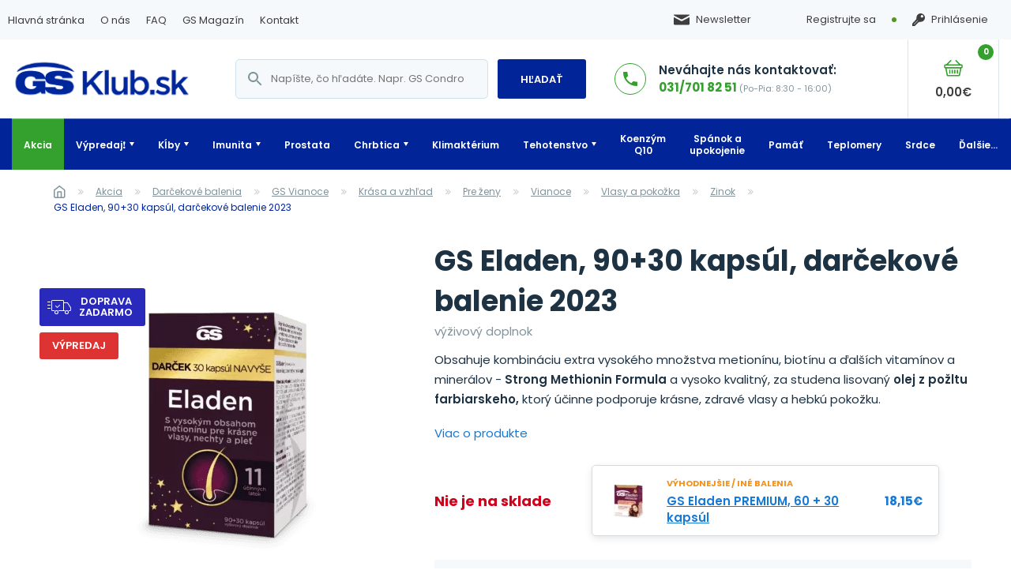

--- FILE ---
content_type: text/html; charset=UTF-8
request_url: https://www.gsklub.sk/produkt/gs-eladen-9030-kapsul-darcekove-balenie-2023/
body_size: 32349
content:
<!doctype html><html lang="sk-SK"><head><meta charset="utf-8"><script>if(navigator.userAgent.match(/MSIE|Internet Explorer/i)||navigator.userAgent.match(/Trident\/7\..*?rv:11/i)){var href=document.location.href;if(!href.match(/[?&]nowprocket/)){if(href.indexOf("?")==-1){if(href.indexOf("#")==-1){document.location.href=href+"?nowprocket=1"}else{document.location.href=href.replace("#","?nowprocket=1#")}}else{if(href.indexOf("#")==-1){document.location.href=href+"&nowprocket=1"}else{document.location.href=href.replace("#","&nowprocket=1#")}}}}</script><script>(()=>{class RocketLazyLoadScripts{constructor(){this.v="2.0.4",this.userEvents=["keydown","keyup","mousedown","mouseup","mousemove","mouseover","mouseout","touchmove","touchstart","touchend","touchcancel","wheel","click","dblclick","input"],this.attributeEvents=["onblur","onclick","oncontextmenu","ondblclick","onfocus","onmousedown","onmouseenter","onmouseleave","onmousemove","onmouseout","onmouseover","onmouseup","onmousewheel","onscroll","onsubmit"]}async t(){this.i(),this.o(),/iP(ad|hone)/.test(navigator.userAgent)&&this.h(),this.u(),this.l(this),this.m(),this.k(this),this.p(this),this._(),await Promise.all([this.R(),this.L()]),this.lastBreath=Date.now(),this.S(this),this.P(),this.D(),this.O(),this.M(),await this.C(this.delayedScripts.normal),await this.C(this.delayedScripts.defer),await this.C(this.delayedScripts.async),await this.T(),await this.F(),await this.j(),await this.A(),window.dispatchEvent(new Event("rocket-allScriptsLoaded")),this.everythingLoaded=!0,this.lastTouchEnd&&await new Promise(t=>setTimeout(t,500-Date.now()+this.lastTouchEnd)),this.I(),this.H(),this.U(),this.W()}i(){this.CSPIssue=sessionStorage.getItem("rocketCSPIssue"),document.addEventListener("securitypolicyviolation",t=>{this.CSPIssue||"script-src-elem"!==t.violatedDirective||"data"!==t.blockedURI||(this.CSPIssue=!0,sessionStorage.setItem("rocketCSPIssue",!0))},{isRocket:!0})}o(){window.addEventListener("pageshow",t=>{this.persisted=t.persisted,this.realWindowLoadedFired=!0},{isRocket:!0}),window.addEventListener("pagehide",()=>{this.onFirstUserAction=null},{isRocket:!0})}h(){let t;function e(e){t=e}window.addEventListener("touchstart",e,{isRocket:!0}),window.addEventListener("touchend",function i(o){o.changedTouches[0]&&t.changedTouches[0]&&Math.abs(o.changedTouches[0].pageX-t.changedTouches[0].pageX)<10&&Math.abs(o.changedTouches[0].pageY-t.changedTouches[0].pageY)<10&&o.timeStamp-t.timeStamp<200&&(window.removeEventListener("touchstart",e,{isRocket:!0}),window.removeEventListener("touchend",i,{isRocket:!0}),"INPUT"===o.target.tagName&&"text"===o.target.type||(o.target.dispatchEvent(new TouchEvent("touchend",{target:o.target,bubbles:!0})),o.target.dispatchEvent(new MouseEvent("mouseover",{target:o.target,bubbles:!0})),o.target.dispatchEvent(new PointerEvent("click",{target:o.target,bubbles:!0,cancelable:!0,detail:1,clientX:o.changedTouches[0].clientX,clientY:o.changedTouches[0].clientY})),event.preventDefault()))},{isRocket:!0})}q(t){this.userActionTriggered||("mousemove"!==t.type||this.firstMousemoveIgnored?"keyup"===t.type||"mouseover"===t.type||"mouseout"===t.type||(this.userActionTriggered=!0,this.onFirstUserAction&&this.onFirstUserAction()):this.firstMousemoveIgnored=!0),"click"===t.type&&t.preventDefault(),t.stopPropagation(),t.stopImmediatePropagation(),"touchstart"===this.lastEvent&&"touchend"===t.type&&(this.lastTouchEnd=Date.now()),"click"===t.type&&(this.lastTouchEnd=0),this.lastEvent=t.type,t.composedPath&&t.composedPath()[0].getRootNode()instanceof ShadowRoot&&(t.rocketTarget=t.composedPath()[0]),this.savedUserEvents.push(t)}u(){this.savedUserEvents=[],this.userEventHandler=this.q.bind(this),this.userEvents.forEach(t=>window.addEventListener(t,this.userEventHandler,{passive:!1,isRocket:!0})),document.addEventListener("visibilitychange",this.userEventHandler,{isRocket:!0})}U(){this.userEvents.forEach(t=>window.removeEventListener(t,this.userEventHandler,{passive:!1,isRocket:!0})),document.removeEventListener("visibilitychange",this.userEventHandler,{isRocket:!0}),this.savedUserEvents.forEach(t=>{(t.rocketTarget||t.target).dispatchEvent(new window[t.constructor.name](t.type,t))})}m(){const t="return false",e=Array.from(this.attributeEvents,t=>"data-rocket-"+t),i="["+this.attributeEvents.join("],[")+"]",o="[data-rocket-"+this.attributeEvents.join("],[data-rocket-")+"]",s=(e,i,o)=>{o&&o!==t&&(e.setAttribute("data-rocket-"+i,o),e["rocket"+i]=new Function("event",o),e.setAttribute(i,t))};new MutationObserver(t=>{for(const n of t)"attributes"===n.type&&(n.attributeName.startsWith("data-rocket-")||this.everythingLoaded?n.attributeName.startsWith("data-rocket-")&&this.everythingLoaded&&this.N(n.target,n.attributeName.substring(12)):s(n.target,n.attributeName,n.target.getAttribute(n.attributeName))),"childList"===n.type&&n.addedNodes.forEach(t=>{if(t.nodeType===Node.ELEMENT_NODE)if(this.everythingLoaded)for(const i of[t,...t.querySelectorAll(o)])for(const t of i.getAttributeNames())e.includes(t)&&this.N(i,t.substring(12));else for(const e of[t,...t.querySelectorAll(i)])for(const t of e.getAttributeNames())this.attributeEvents.includes(t)&&s(e,t,e.getAttribute(t))})}).observe(document,{subtree:!0,childList:!0,attributeFilter:[...this.attributeEvents,...e]})}I(){this.attributeEvents.forEach(t=>{document.querySelectorAll("[data-rocket-"+t+"]").forEach(e=>{this.N(e,t)})})}N(t,e){const i=t.getAttribute("data-rocket-"+e);i&&(t.setAttribute(e,i),t.removeAttribute("data-rocket-"+e))}k(t){Object.defineProperty(HTMLElement.prototype,"onclick",{get(){return this.rocketonclick||null},set(e){this.rocketonclick=e,this.setAttribute(t.everythingLoaded?"onclick":"data-rocket-onclick","this.rocketonclick(event)")}})}S(t){function e(e,i){let o=e[i];e[i]=null,Object.defineProperty(e,i,{get:()=>o,set(s){t.everythingLoaded?o=s:e["rocket"+i]=o=s}})}e(document,"onreadystatechange"),e(window,"onload"),e(window,"onpageshow");try{Object.defineProperty(document,"readyState",{get:()=>t.rocketReadyState,set(e){t.rocketReadyState=e},configurable:!0}),document.readyState="loading"}catch(t){console.log("WPRocket DJE readyState conflict, bypassing")}}l(t){this.originalAddEventListener=EventTarget.prototype.addEventListener,this.originalRemoveEventListener=EventTarget.prototype.removeEventListener,this.savedEventListeners=[],EventTarget.prototype.addEventListener=function(e,i,o){o&&o.isRocket||!t.B(e,this)&&!t.userEvents.includes(e)||t.B(e,this)&&!t.userActionTriggered||e.startsWith("rocket-")||t.everythingLoaded?t.originalAddEventListener.call(this,e,i,o):(t.savedEventListeners.push({target:this,remove:!1,type:e,func:i,options:o}),"mouseenter"!==e&&"mouseleave"!==e||t.originalAddEventListener.call(this,e,t.savedUserEvents.push,o))},EventTarget.prototype.removeEventListener=function(e,i,o){o&&o.isRocket||!t.B(e,this)&&!t.userEvents.includes(e)||t.B(e,this)&&!t.userActionTriggered||e.startsWith("rocket-")||t.everythingLoaded?t.originalRemoveEventListener.call(this,e,i,o):t.savedEventListeners.push({target:this,remove:!0,type:e,func:i,options:o})}}J(t,e){this.savedEventListeners=this.savedEventListeners.filter(i=>{let o=i.type,s=i.target||window;return e!==o||t!==s||(this.B(o,s)&&(i.type="rocket-"+o),this.$(i),!1)})}H(){EventTarget.prototype.addEventListener=this.originalAddEventListener,EventTarget.prototype.removeEventListener=this.originalRemoveEventListener,this.savedEventListeners.forEach(t=>this.$(t))}$(t){t.remove?this.originalRemoveEventListener.call(t.target,t.type,t.func,t.options):this.originalAddEventListener.call(t.target,t.type,t.func,t.options)}p(t){let e;function i(e){return t.everythingLoaded?e:e.split(" ").map(t=>"load"===t||t.startsWith("load.")?"rocket-jquery-load":t).join(" ")}function o(o){function s(e){const s=o.fn[e];o.fn[e]=o.fn.init.prototype[e]=function(){return this[0]===window&&t.userActionTriggered&&("string"==typeof arguments[0]||arguments[0]instanceof String?arguments[0]=i(arguments[0]):"object"==typeof arguments[0]&&Object.keys(arguments[0]).forEach(t=>{const e=arguments[0][t];delete arguments[0][t],arguments[0][i(t)]=e})),s.apply(this,arguments),this}}if(o&&o.fn&&!t.allJQueries.includes(o)){const e={DOMContentLoaded:[],"rocket-DOMContentLoaded":[]};for(const t in e)document.addEventListener(t,()=>{e[t].forEach(t=>t())},{isRocket:!0});o.fn.ready=o.fn.init.prototype.ready=function(i){function s(){parseInt(o.fn.jquery)>2?setTimeout(()=>i.bind(document)(o)):i.bind(document)(o)}return"function"==typeof i&&(t.realDomReadyFired?!t.userActionTriggered||t.fauxDomReadyFired?s():e["rocket-DOMContentLoaded"].push(s):e.DOMContentLoaded.push(s)),o([])},s("on"),s("one"),s("off"),t.allJQueries.push(o)}e=o}t.allJQueries=[],o(window.jQuery),Object.defineProperty(window,"jQuery",{get:()=>e,set(t){o(t)}})}P(){const t=new Map;document.write=document.writeln=function(e){const i=document.currentScript,o=document.createRange(),s=i.parentElement;let n=t.get(i);void 0===n&&(n=i.nextSibling,t.set(i,n));const c=document.createDocumentFragment();o.setStart(c,0),c.appendChild(o.createContextualFragment(e)),s.insertBefore(c,n)}}async R(){return new Promise(t=>{this.userActionTriggered?t():this.onFirstUserAction=t})}async L(){return new Promise(t=>{document.addEventListener("DOMContentLoaded",()=>{this.realDomReadyFired=!0,t()},{isRocket:!0})})}async j(){return this.realWindowLoadedFired?Promise.resolve():new Promise(t=>{window.addEventListener("load",t,{isRocket:!0})})}M(){this.pendingScripts=[];this.scriptsMutationObserver=new MutationObserver(t=>{for(const e of t)e.addedNodes.forEach(t=>{"SCRIPT"!==t.tagName||t.noModule||t.isWPRocket||this.pendingScripts.push({script:t,promise:new Promise(e=>{const i=()=>{const i=this.pendingScripts.findIndex(e=>e.script===t);i>=0&&this.pendingScripts.splice(i,1),e()};t.addEventListener("load",i,{isRocket:!0}),t.addEventListener("error",i,{isRocket:!0}),setTimeout(i,1e3)})})})}),this.scriptsMutationObserver.observe(document,{childList:!0,subtree:!0})}async F(){await this.X(),this.pendingScripts.length?(await this.pendingScripts[0].promise,await this.F()):this.scriptsMutationObserver.disconnect()}D(){this.delayedScripts={normal:[],async:[],defer:[]},document.querySelectorAll("script[type$=rocketlazyloadscript]").forEach(t=>{t.hasAttribute("data-rocket-src")?t.hasAttribute("async")&&!1!==t.async?this.delayedScripts.async.push(t):t.hasAttribute("defer")&&!1!==t.defer||"module"===t.getAttribute("data-rocket-type")?this.delayedScripts.defer.push(t):this.delayedScripts.normal.push(t):this.delayedScripts.normal.push(t)})}async _(){await this.L();let t=[];document.querySelectorAll("script[type$=rocketlazyloadscript][data-rocket-src]").forEach(e=>{let i=e.getAttribute("data-rocket-src");if(i&&!i.startsWith("data:")){i.startsWith("//")&&(i=location.protocol+i);try{const o=new URL(i).origin;o!==location.origin&&t.push({src:o,crossOrigin:e.crossOrigin||"module"===e.getAttribute("data-rocket-type")})}catch(t){}}}),t=[...new Map(t.map(t=>[JSON.stringify(t),t])).values()],this.Y(t,"preconnect")}async G(t){if(await this.K(),!0!==t.noModule||!("noModule"in HTMLScriptElement.prototype))return new Promise(e=>{let i;function o(){(i||t).setAttribute("data-rocket-status","executed"),e()}try{if(navigator.userAgent.includes("Firefox/")||""===navigator.vendor||this.CSPIssue)i=document.createElement("script"),[...t.attributes].forEach(t=>{let e=t.nodeName;"type"!==e&&("data-rocket-type"===e&&(e="type"),"data-rocket-src"===e&&(e="src"),i.setAttribute(e,t.nodeValue))}),t.text&&(i.text=t.text),t.nonce&&(i.nonce=t.nonce),i.hasAttribute("src")?(i.addEventListener("load",o,{isRocket:!0}),i.addEventListener("error",()=>{i.setAttribute("data-rocket-status","failed-network"),e()},{isRocket:!0}),setTimeout(()=>{i.isConnected||e()},1)):(i.text=t.text,o()),i.isWPRocket=!0,t.parentNode.replaceChild(i,t);else{const i=t.getAttribute("data-rocket-type"),s=t.getAttribute("data-rocket-src");i?(t.type=i,t.removeAttribute("data-rocket-type")):t.removeAttribute("type"),t.addEventListener("load",o,{isRocket:!0}),t.addEventListener("error",i=>{this.CSPIssue&&i.target.src.startsWith("data:")?(console.log("WPRocket: CSP fallback activated"),t.removeAttribute("src"),this.G(t).then(e)):(t.setAttribute("data-rocket-status","failed-network"),e())},{isRocket:!0}),s?(t.fetchPriority="high",t.removeAttribute("data-rocket-src"),t.src=s):t.src="data:text/javascript;base64,"+window.btoa(unescape(encodeURIComponent(t.text)))}}catch(i){t.setAttribute("data-rocket-status","failed-transform"),e()}});t.setAttribute("data-rocket-status","skipped")}async C(t){const e=t.shift();return e?(e.isConnected&&await this.G(e),this.C(t)):Promise.resolve()}O(){this.Y([...this.delayedScripts.normal,...this.delayedScripts.defer,...this.delayedScripts.async],"preload")}Y(t,e){this.trash=this.trash||[];let i=!0;var o=document.createDocumentFragment();t.forEach(t=>{const s=t.getAttribute&&t.getAttribute("data-rocket-src")||t.src;if(s&&!s.startsWith("data:")){const n=document.createElement("link");n.href=s,n.rel=e,"preconnect"!==e&&(n.as="script",n.fetchPriority=i?"high":"low"),t.getAttribute&&"module"===t.getAttribute("data-rocket-type")&&(n.crossOrigin=!0),t.crossOrigin&&(n.crossOrigin=t.crossOrigin),t.integrity&&(n.integrity=t.integrity),t.nonce&&(n.nonce=t.nonce),o.appendChild(n),this.trash.push(n),i=!1}}),document.head.appendChild(o)}W(){this.trash.forEach(t=>t.remove())}async T(){try{document.readyState="interactive"}catch(t){}this.fauxDomReadyFired=!0;try{await this.K(),this.J(document,"readystatechange"),document.dispatchEvent(new Event("rocket-readystatechange")),await this.K(),document.rocketonreadystatechange&&document.rocketonreadystatechange(),await this.K(),this.J(document,"DOMContentLoaded"),document.dispatchEvent(new Event("rocket-DOMContentLoaded")),await this.K(),this.J(window,"DOMContentLoaded"),window.dispatchEvent(new Event("rocket-DOMContentLoaded"))}catch(t){console.error(t)}}async A(){try{document.readyState="complete"}catch(t){}try{await this.K(),this.J(document,"readystatechange"),document.dispatchEvent(new Event("rocket-readystatechange")),await this.K(),document.rocketonreadystatechange&&document.rocketonreadystatechange(),await this.K(),this.J(window,"load"),window.dispatchEvent(new Event("rocket-load")),await this.K(),window.rocketonload&&window.rocketonload(),await this.K(),this.allJQueries.forEach(t=>t(window).trigger("rocket-jquery-load")),await this.K(),this.J(window,"pageshow");const t=new Event("rocket-pageshow");t.persisted=this.persisted,window.dispatchEvent(t),await this.K(),window.rocketonpageshow&&window.rocketonpageshow({persisted:this.persisted})}catch(t){console.error(t)}}async K(){Date.now()-this.lastBreath>45&&(await this.X(),this.lastBreath=Date.now())}async X(){return document.hidden?new Promise(t=>setTimeout(t)):new Promise(t=>requestAnimationFrame(t))}B(t,e){return e===document&&"readystatechange"===t||(e===document&&"DOMContentLoaded"===t||(e===window&&"DOMContentLoaded"===t||(e===window&&"load"===t||e===window&&"pageshow"===t)))}static run(){(new RocketLazyLoadScripts).t()}}RocketLazyLoadScripts.run()})();</script>  <script type="rocketlazyloadscript" data-cookieconsent="statistics">(function(w,d,s,l,i){w[l]=w[l]||[];w[l].push({'gtm.start':
                    new Date().getTime(),event:'gtm.js'});var f=d.getElementsByTagName(s)[0],
                j=d.createElement(s),dl=l!='dataLayer'?'&l='+l:'';j.async=true;j.src=
                'https://www.googletagmanager.com/gtm.js?id='+i+dl;f.parentNode.insertBefore(j,f);
            })(window,document,'script','dataLayer','GTM-M7V627S');</script> <meta name="viewport" content="width=device-width, initial-scale=1"><link rel="preload" href="https://www.gsklub.sk/wp-content/themes/inevio-theme/build/fonts/Poppins-Regular.9641d5d0.woff2" as="font" type="font/woff2" crossorigin><link rel="preload" href="https://www.gsklub.sk/wp-content/themes/inevio-theme/build/fonts/Poppins-Medium.13c404f8.woff2" as="font" type="font/woff2" crossorigin><link rel="preload" href="https://www.gsklub.sk/wp-content/themes/inevio-theme/build/fonts/Poppins-SemiBold.b2be0bf6.woff2" as="font" type="font/woff2" crossorigin><link rel="preload" href="https://www.gsklub.sk/wp-content/themes/inevio-theme/build/fonts/Poppins-Bold.02d30d49.woff2" as="font" type="font/woff2" crossorigin><link rel="preload" href="https://www.gsklub.sk/wp-content/themes/inevio-theme/build/fonts/Poppins-Italic.6ea8607c.woff2" as="font" type="font/woff2" crossorigin><link rel="preload" href="https://www.gsklub.sk/wp-content/themes/inevio-theme/build/fonts/Poppins-SemiBoldItalic.4f670c8d.woff2" as="font" type="font/woff2" crossorigin><link rel="preload" href="https://www.gsklub.sk/wp-content/themes/inevio-theme/build/fonts/Poppins-BoldItalic.66121f45.woff2" as="font" type="font/woff2" crossorigin><link rel="shortcut icon" href="https://www.gsklub.sk/wp-content/themes/inevio-theme/assets/images/fav/favicon-100x47.png" type="image/png"><link media="all" href="https://www.gsklub.sk/wp-content/cache/autoptimize/css/autoptimize_edba3d0f92d3aed94cf3c7c010deb22d.css" rel="stylesheet"><title>GS Eladen, 90+30 kapsúl, darčekové balenie 2023 | GSKlub.sk</title><meta name="robots" content="max-snippet:-1,max-image-preview:standard,max-video-preview:-1" /><link rel="canonical" href="https://www.gsklub.sk/produkt/gs-eladen-9030-kapsul-darcekove-balenie-2023/" /><meta name="description" content="Obsahuje kombináciu extra vysokého množstva metionínu, biotínu a ďalších vitamínov a minerálov – Strong Methionin Formula a vysoko kvalitný…" /><meta property="og:type" content="product" /><meta property="og:locale" content="sk_SK" /><meta property="og:site_name" content="GSKlub.sk" /><meta property="og:title" content="GS Eladen, 90+30 kapsúl, darčekové balenie 2023" /><meta property="og:description" content="Obsahuje kombináciu extra vysokého množstva metionínu, biotínu a ďalších vitamínov a minerálov – Strong Methionin Formula a vysoko kvalitný, za studena lisovaný olej z požltu farbiarskeho…" /><meta property="og:url" content="https://www.gsklub.sk/produkt/gs-eladen-9030-kapsul-darcekove-balenie-2023/" /><meta property="og:image" content="https://www.gsklub.sk/wp-content/uploads/GS-Eladen-90-30-kapsul-darcekove-balenie-2023.png" /><meta property="og:image:width" content="1200" /><meta property="og:image:height" content="1200" /><meta property="og:image:alt" content="GS Eladen PREMIUM, 90+30 kapsúl, darčekové balenie 2023" /><meta property="article:published_time" content="2023-09-05T12:50:40+00:00" /><meta property="article:modified_time" content="2024-06-23T20:05:33+00:00" /><meta name="twitter:card" content="summary_large_image" /><meta name="twitter:title" content="GS Eladen, 90+30 kapsúl, darčekové balenie 2023" /><meta name="twitter:description" content="Obsahuje kombináciu extra vysokého množstva metionínu, biotínu a ďalších vitamínov a minerálov – Strong Methionin Formula a vysoko kvalitný, za studena lisovaný olej z požltu farbiarskeho…" /><meta name="twitter:image" content="https://www.gsklub.sk/wp-content/uploads/GS-Eladen-90-30-kapsul-darcekove-balenie-2023.png" /><meta name="twitter:image:alt" content="GS Eladen PREMIUM, 90+30 kapsúl, darčekové balenie 2023" /> <script type="application/ld+json">{"@context":"https://schema.org","@graph":[{"@type":"WebSite","@id":"https://www.gsklub.sk/#/schema/WebSite","url":"https://www.gsklub.sk/","name":"GSKlub.sk","description":"Výživové doplnky GS a Cemio Switzerland.","inLanguage":"sk-SK","potentialAction":{"@type":"SearchAction","target":{"@type":"EntryPoint","urlTemplate":"https://www.gsklub.sk/search/{search_term_string}/"},"query-input":"required name=search_term_string"},"publisher":{"@type":"Organization","@id":"https://www.gsklub.sk/#/schema/Organization","name":"GSKlub.sk","url":"https://www.gsklub.sk/","logo":{"@type":"ImageObject","url":"https://www.gsklub.sk/wp-content/uploads/cropped-logo_GSklub_SK_stvorec_v2.jpg","contentUrl":"https://www.gsklub.sk/wp-content/uploads/cropped-logo_GSklub_SK_stvorec_v2.jpg","width":1600,"height":1600,"contentSize":"71872"}}},{"@type":"WebPage","@id":"https://www.gsklub.sk/produkt/gs-eladen-9030-kapsul-darcekove-balenie-2023/","url":"https://www.gsklub.sk/produkt/gs-eladen-9030-kapsul-darcekove-balenie-2023/","name":"GS Eladen, 90+30 kapsúl, darčekové balenie 2023 | GSKlub.sk","description":"Obsahuje kombináciu extra vysokého množstva metionínu, biotínu a ďalších vitamínov a minerálov – Strong Methionin Formula a vysoko kvalitný…","inLanguage":"sk-SK","isPartOf":{"@id":"https://www.gsklub.sk/#/schema/WebSite"},"breadcrumb":{"@type":"BreadcrumbList","@id":"https://www.gsklub.sk/#/schema/BreadcrumbList","itemListElement":[{"@type":"ListItem","position":1,"item":"https://www.gsklub.sk/","name":"GSKlub.sk"},{"@type":"ListItem","position":2,"item":"https://www.gsklub.sk/obchod/","name":"Obchod"},{"@type":"ListItem","position":3,"name":"GS Eladen, 90+30 kapsúl, darčekové balenie 2023"}]},"potentialAction":{"@type":"ReadAction","target":"https://www.gsklub.sk/produkt/gs-eladen-9030-kapsul-darcekove-balenie-2023/"},"datePublished":"2023-09-05T12:50:40+00:00","dateModified":"2024-06-23T20:05:33+00:00"}]}</script> <link rel='dns-prefetch' href='//www.gsklub.sk' /><link rel='dns-prefetch' href='//cdn.jsdelivr.net' /><link rel="alternate" type="application/rss+xml" title="RSS kanál: GSKlub.sk &raquo;" href="https://www.gsklub.sk/feed/" /><link rel="alternate" type="application/rss+xml" title="RSS kanál komentárov webu GSKlub.sk &raquo;" href="https://www.gsklub.sk/comments/feed/" /><link rel="alternate" type="application/rss+xml" title="RSS kanál komentárov webu GSKlub.sk &raquo; ku článku GS Eladen, 90+30 kapsúl, darčekové balenie 2023" href="https://www.gsklub.sk/produkt/gs-eladen-9030-kapsul-darcekove-balenie-2023/feed/" /><link rel="alternate" title="oEmbed (JSON)" type="application/json+oembed" href="https://www.gsklub.sk/wp-json/oembed/1.0/embed?url=https%3A%2F%2Fwww.gsklub.sk%2Fprodukt%2Fgs-eladen-9030-kapsul-darcekove-balenie-2023%2F" /><link rel="alternate" title="oEmbed (XML)" type="text/xml+oembed" href="https://www.gsklub.sk/wp-json/oembed/1.0/embed?url=https%3A%2F%2Fwww.gsklub.sk%2Fprodukt%2Fgs-eladen-9030-kapsul-darcekove-balenie-2023%2F&#038;format=xml" /><style id='wp-img-auto-sizes-contain-inline-css' type='text/css'>img:is([sizes=auto i],[sizes^="auto," i]){contain-intrinsic-size:3000px 1500px}
/*# sourceURL=wp-img-auto-sizes-contain-inline-css */</style><style id='wp-block-library-inline-css' type='text/css'>:root{--wp-block-synced-color:#7a00df;--wp-block-synced-color--rgb:122,0,223;--wp-bound-block-color:var(--wp-block-synced-color);--wp-editor-canvas-background:#ddd;--wp-admin-theme-color:#007cba;--wp-admin-theme-color--rgb:0,124,186;--wp-admin-theme-color-darker-10:#006ba1;--wp-admin-theme-color-darker-10--rgb:0,107,160.5;--wp-admin-theme-color-darker-20:#005a87;--wp-admin-theme-color-darker-20--rgb:0,90,135;--wp-admin-border-width-focus:2px}@media (min-resolution:192dpi){:root{--wp-admin-border-width-focus:1.5px}}.wp-element-button{cursor:pointer}:root .has-very-light-gray-background-color{background-color:#eee}:root .has-very-dark-gray-background-color{background-color:#313131}:root .has-very-light-gray-color{color:#eee}:root .has-very-dark-gray-color{color:#313131}:root .has-vivid-green-cyan-to-vivid-cyan-blue-gradient-background{background:linear-gradient(135deg,#00d084,#0693e3)}:root .has-purple-crush-gradient-background{background:linear-gradient(135deg,#34e2e4,#4721fb 50%,#ab1dfe)}:root .has-hazy-dawn-gradient-background{background:linear-gradient(135deg,#faaca8,#dad0ec)}:root .has-subdued-olive-gradient-background{background:linear-gradient(135deg,#fafae1,#67a671)}:root .has-atomic-cream-gradient-background{background:linear-gradient(135deg,#fdd79a,#004a59)}:root .has-nightshade-gradient-background{background:linear-gradient(135deg,#330968,#31cdcf)}:root .has-midnight-gradient-background{background:linear-gradient(135deg,#020381,#2874fc)}:root{--wp--preset--font-size--normal:16px;--wp--preset--font-size--huge:42px}.has-regular-font-size{font-size:1em}.has-larger-font-size{font-size:2.625em}.has-normal-font-size{font-size:var(--wp--preset--font-size--normal)}.has-huge-font-size{font-size:var(--wp--preset--font-size--huge)}.has-text-align-center{text-align:center}.has-text-align-left{text-align:left}.has-text-align-right{text-align:right}.has-fit-text{white-space:nowrap!important}#end-resizable-editor-section{display:none}.aligncenter{clear:both}.items-justified-left{justify-content:flex-start}.items-justified-center{justify-content:center}.items-justified-right{justify-content:flex-end}.items-justified-space-between{justify-content:space-between}.screen-reader-text{border:0;clip-path:inset(50%);height:1px;margin:-1px;overflow:hidden;padding:0;position:absolute;width:1px;word-wrap:normal!important}.screen-reader-text:focus{background-color:#ddd;clip-path:none;color:#444;display:block;font-size:1em;height:auto;left:5px;line-height:normal;padding:15px 23px 14px;text-decoration:none;top:5px;width:auto;z-index:100000}html :where(.has-border-color){border-style:solid}html :where([style*=border-top-color]){border-top-style:solid}html :where([style*=border-right-color]){border-right-style:solid}html :where([style*=border-bottom-color]){border-bottom-style:solid}html :where([style*=border-left-color]){border-left-style:solid}html :where([style*=border-width]){border-style:solid}html :where([style*=border-top-width]){border-top-style:solid}html :where([style*=border-right-width]){border-right-style:solid}html :where([style*=border-bottom-width]){border-bottom-style:solid}html :where([style*=border-left-width]){border-left-style:solid}html :where(img[class*=wp-image-]){height:auto;max-width:100%}:where(figure){margin:0 0 1em}html :where(.is-position-sticky){--wp-admin--admin-bar--position-offset:var(--wp-admin--admin-bar--height,0px)}@media screen and (max-width:600px){html :where(.is-position-sticky){--wp-admin--admin-bar--position-offset:0px}}

/*# sourceURL=wp-block-library-inline-css */</style><style id='wp-block-heading-inline-css' type='text/css'>h1:where(.wp-block-heading).has-background,h2:where(.wp-block-heading).has-background,h3:where(.wp-block-heading).has-background,h4:where(.wp-block-heading).has-background,h5:where(.wp-block-heading).has-background,h6:where(.wp-block-heading).has-background{padding:1.25em 2.375em}h1.has-text-align-left[style*=writing-mode]:where([style*=vertical-lr]),h1.has-text-align-right[style*=writing-mode]:where([style*=vertical-rl]),h2.has-text-align-left[style*=writing-mode]:where([style*=vertical-lr]),h2.has-text-align-right[style*=writing-mode]:where([style*=vertical-rl]),h3.has-text-align-left[style*=writing-mode]:where([style*=vertical-lr]),h3.has-text-align-right[style*=writing-mode]:where([style*=vertical-rl]),h4.has-text-align-left[style*=writing-mode]:where([style*=vertical-lr]),h4.has-text-align-right[style*=writing-mode]:where([style*=vertical-rl]),h5.has-text-align-left[style*=writing-mode]:where([style*=vertical-lr]),h5.has-text-align-right[style*=writing-mode]:where([style*=vertical-rl]),h6.has-text-align-left[style*=writing-mode]:where([style*=vertical-lr]),h6.has-text-align-right[style*=writing-mode]:where([style*=vertical-rl]){rotate:180deg}
/*# sourceURL=https://www.gsklub.sk/wp-includes/blocks/heading/style.min.css */</style><style id='wp-block-list-inline-css' type='text/css'>ol,ul{box-sizing:border-box}:root :where(.wp-block-list.has-background){padding:1.25em 2.375em}
/*# sourceURL=https://www.gsklub.sk/wp-includes/blocks/list/style.min.css */</style><style id='wp-block-paragraph-inline-css' type='text/css'>.is-small-text{font-size:.875em}.is-regular-text{font-size:1em}.is-large-text{font-size:2.25em}.is-larger-text{font-size:3em}.has-drop-cap:not(:focus):first-letter{float:left;font-size:8.4em;font-style:normal;font-weight:100;line-height:.68;margin:.05em .1em 0 0;text-transform:uppercase}body.rtl .has-drop-cap:not(:focus):first-letter{float:none;margin-left:.1em}p.has-drop-cap.has-background{overflow:hidden}:root :where(p.has-background){padding:1.25em 2.375em}:where(p.has-text-color:not(.has-link-color)) a{color:inherit}p.has-text-align-left[style*="writing-mode:vertical-lr"],p.has-text-align-right[style*="writing-mode:vertical-rl"]{rotate:180deg}
/*# sourceURL=https://www.gsklub.sk/wp-includes/blocks/paragraph/style.min.css */</style><style id='global-styles-inline-css' type='text/css'>:root{--wp--preset--aspect-ratio--square: 1;--wp--preset--aspect-ratio--4-3: 4/3;--wp--preset--aspect-ratio--3-4: 3/4;--wp--preset--aspect-ratio--3-2: 3/2;--wp--preset--aspect-ratio--2-3: 2/3;--wp--preset--aspect-ratio--16-9: 16/9;--wp--preset--aspect-ratio--9-16: 9/16;--wp--preset--color--black: #000000;--wp--preset--color--cyan-bluish-gray: #abb8c3;--wp--preset--color--white: #ffffff;--wp--preset--color--pale-pink: #f78da7;--wp--preset--color--vivid-red: #cf2e2e;--wp--preset--color--luminous-vivid-orange: #ff6900;--wp--preset--color--luminous-vivid-amber: #fcb900;--wp--preset--color--light-green-cyan: #7bdcb5;--wp--preset--color--vivid-green-cyan: #00d084;--wp--preset--color--pale-cyan-blue: #8ed1fc;--wp--preset--color--vivid-cyan-blue: #0693e3;--wp--preset--color--vivid-purple: #9b51e0;--wp--preset--gradient--vivid-cyan-blue-to-vivid-purple: linear-gradient(135deg,rgb(6,147,227) 0%,rgb(155,81,224) 100%);--wp--preset--gradient--light-green-cyan-to-vivid-green-cyan: linear-gradient(135deg,rgb(122,220,180) 0%,rgb(0,208,130) 100%);--wp--preset--gradient--luminous-vivid-amber-to-luminous-vivid-orange: linear-gradient(135deg,rgb(252,185,0) 0%,rgb(255,105,0) 100%);--wp--preset--gradient--luminous-vivid-orange-to-vivid-red: linear-gradient(135deg,rgb(255,105,0) 0%,rgb(207,46,46) 100%);--wp--preset--gradient--very-light-gray-to-cyan-bluish-gray: linear-gradient(135deg,rgb(238,238,238) 0%,rgb(169,184,195) 100%);--wp--preset--gradient--cool-to-warm-spectrum: linear-gradient(135deg,rgb(74,234,220) 0%,rgb(151,120,209) 20%,rgb(207,42,186) 40%,rgb(238,44,130) 60%,rgb(251,105,98) 80%,rgb(254,248,76) 100%);--wp--preset--gradient--blush-light-purple: linear-gradient(135deg,rgb(255,206,236) 0%,rgb(152,150,240) 100%);--wp--preset--gradient--blush-bordeaux: linear-gradient(135deg,rgb(254,205,165) 0%,rgb(254,45,45) 50%,rgb(107,0,62) 100%);--wp--preset--gradient--luminous-dusk: linear-gradient(135deg,rgb(255,203,112) 0%,rgb(199,81,192) 50%,rgb(65,88,208) 100%);--wp--preset--gradient--pale-ocean: linear-gradient(135deg,rgb(255,245,203) 0%,rgb(182,227,212) 50%,rgb(51,167,181) 100%);--wp--preset--gradient--electric-grass: linear-gradient(135deg,rgb(202,248,128) 0%,rgb(113,206,126) 100%);--wp--preset--gradient--midnight: linear-gradient(135deg,rgb(2,3,129) 0%,rgb(40,116,252) 100%);--wp--preset--font-size--small: 13px;--wp--preset--font-size--medium: 20px;--wp--preset--font-size--large: 36px;--wp--preset--font-size--x-large: 42px;--wp--preset--spacing--20: 0.44rem;--wp--preset--spacing--30: 0.67rem;--wp--preset--spacing--40: 1rem;--wp--preset--spacing--50: 1.5rem;--wp--preset--spacing--60: 2.25rem;--wp--preset--spacing--70: 3.38rem;--wp--preset--spacing--80: 5.06rem;--wp--preset--shadow--natural: 6px 6px 9px rgba(0, 0, 0, 0.2);--wp--preset--shadow--deep: 12px 12px 50px rgba(0, 0, 0, 0.4);--wp--preset--shadow--sharp: 6px 6px 0px rgba(0, 0, 0, 0.2);--wp--preset--shadow--outlined: 6px 6px 0px -3px rgb(255, 255, 255), 6px 6px rgb(0, 0, 0);--wp--preset--shadow--crisp: 6px 6px 0px rgb(0, 0, 0);}:where(.is-layout-flex){gap: 0.5em;}:where(.is-layout-grid){gap: 0.5em;}body .is-layout-flex{display: flex;}.is-layout-flex{flex-wrap: wrap;align-items: center;}.is-layout-flex > :is(*, div){margin: 0;}body .is-layout-grid{display: grid;}.is-layout-grid > :is(*, div){margin: 0;}:where(.wp-block-columns.is-layout-flex){gap: 2em;}:where(.wp-block-columns.is-layout-grid){gap: 2em;}:where(.wp-block-post-template.is-layout-flex){gap: 1.25em;}:where(.wp-block-post-template.is-layout-grid){gap: 1.25em;}.has-black-color{color: var(--wp--preset--color--black) !important;}.has-cyan-bluish-gray-color{color: var(--wp--preset--color--cyan-bluish-gray) !important;}.has-white-color{color: var(--wp--preset--color--white) !important;}.has-pale-pink-color{color: var(--wp--preset--color--pale-pink) !important;}.has-vivid-red-color{color: var(--wp--preset--color--vivid-red) !important;}.has-luminous-vivid-orange-color{color: var(--wp--preset--color--luminous-vivid-orange) !important;}.has-luminous-vivid-amber-color{color: var(--wp--preset--color--luminous-vivid-amber) !important;}.has-light-green-cyan-color{color: var(--wp--preset--color--light-green-cyan) !important;}.has-vivid-green-cyan-color{color: var(--wp--preset--color--vivid-green-cyan) !important;}.has-pale-cyan-blue-color{color: var(--wp--preset--color--pale-cyan-blue) !important;}.has-vivid-cyan-blue-color{color: var(--wp--preset--color--vivid-cyan-blue) !important;}.has-vivid-purple-color{color: var(--wp--preset--color--vivid-purple) !important;}.has-black-background-color{background-color: var(--wp--preset--color--black) !important;}.has-cyan-bluish-gray-background-color{background-color: var(--wp--preset--color--cyan-bluish-gray) !important;}.has-white-background-color{background-color: var(--wp--preset--color--white) !important;}.has-pale-pink-background-color{background-color: var(--wp--preset--color--pale-pink) !important;}.has-vivid-red-background-color{background-color: var(--wp--preset--color--vivid-red) !important;}.has-luminous-vivid-orange-background-color{background-color: var(--wp--preset--color--luminous-vivid-orange) !important;}.has-luminous-vivid-amber-background-color{background-color: var(--wp--preset--color--luminous-vivid-amber) !important;}.has-light-green-cyan-background-color{background-color: var(--wp--preset--color--light-green-cyan) !important;}.has-vivid-green-cyan-background-color{background-color: var(--wp--preset--color--vivid-green-cyan) !important;}.has-pale-cyan-blue-background-color{background-color: var(--wp--preset--color--pale-cyan-blue) !important;}.has-vivid-cyan-blue-background-color{background-color: var(--wp--preset--color--vivid-cyan-blue) !important;}.has-vivid-purple-background-color{background-color: var(--wp--preset--color--vivid-purple) !important;}.has-black-border-color{border-color: var(--wp--preset--color--black) !important;}.has-cyan-bluish-gray-border-color{border-color: var(--wp--preset--color--cyan-bluish-gray) !important;}.has-white-border-color{border-color: var(--wp--preset--color--white) !important;}.has-pale-pink-border-color{border-color: var(--wp--preset--color--pale-pink) !important;}.has-vivid-red-border-color{border-color: var(--wp--preset--color--vivid-red) !important;}.has-luminous-vivid-orange-border-color{border-color: var(--wp--preset--color--luminous-vivid-orange) !important;}.has-luminous-vivid-amber-border-color{border-color: var(--wp--preset--color--luminous-vivid-amber) !important;}.has-light-green-cyan-border-color{border-color: var(--wp--preset--color--light-green-cyan) !important;}.has-vivid-green-cyan-border-color{border-color: var(--wp--preset--color--vivid-green-cyan) !important;}.has-pale-cyan-blue-border-color{border-color: var(--wp--preset--color--pale-cyan-blue) !important;}.has-vivid-cyan-blue-border-color{border-color: var(--wp--preset--color--vivid-cyan-blue) !important;}.has-vivid-purple-border-color{border-color: var(--wp--preset--color--vivid-purple) !important;}.has-vivid-cyan-blue-to-vivid-purple-gradient-background{background: var(--wp--preset--gradient--vivid-cyan-blue-to-vivid-purple) !important;}.has-light-green-cyan-to-vivid-green-cyan-gradient-background{background: var(--wp--preset--gradient--light-green-cyan-to-vivid-green-cyan) !important;}.has-luminous-vivid-amber-to-luminous-vivid-orange-gradient-background{background: var(--wp--preset--gradient--luminous-vivid-amber-to-luminous-vivid-orange) !important;}.has-luminous-vivid-orange-to-vivid-red-gradient-background{background: var(--wp--preset--gradient--luminous-vivid-orange-to-vivid-red) !important;}.has-very-light-gray-to-cyan-bluish-gray-gradient-background{background: var(--wp--preset--gradient--very-light-gray-to-cyan-bluish-gray) !important;}.has-cool-to-warm-spectrum-gradient-background{background: var(--wp--preset--gradient--cool-to-warm-spectrum) !important;}.has-blush-light-purple-gradient-background{background: var(--wp--preset--gradient--blush-light-purple) !important;}.has-blush-bordeaux-gradient-background{background: var(--wp--preset--gradient--blush-bordeaux) !important;}.has-luminous-dusk-gradient-background{background: var(--wp--preset--gradient--luminous-dusk) !important;}.has-pale-ocean-gradient-background{background: var(--wp--preset--gradient--pale-ocean) !important;}.has-electric-grass-gradient-background{background: var(--wp--preset--gradient--electric-grass) !important;}.has-midnight-gradient-background{background: var(--wp--preset--gradient--midnight) !important;}.has-small-font-size{font-size: var(--wp--preset--font-size--small) !important;}.has-medium-font-size{font-size: var(--wp--preset--font-size--medium) !important;}.has-large-font-size{font-size: var(--wp--preset--font-size--large) !important;}.has-x-large-font-size{font-size: var(--wp--preset--font-size--x-large) !important;}
/*# sourceURL=global-styles-inline-css */</style><style id='classic-theme-styles-inline-css' type='text/css'>/*! This file is auto-generated */
.wp-block-button__link{color:#fff;background-color:#32373c;border-radius:9999px;box-shadow:none;text-decoration:none;padding:calc(.667em + 2px) calc(1.333em + 2px);font-size:1.125em}.wp-block-file__button{background:#32373c;color:#fff;text-decoration:none}
/*# sourceURL=/wp-includes/css/classic-themes.min.css */</style><style id='woocommerce-inline-inline-css' type='text/css'>.woocommerce form .form-row .required { visibility: visible; }
/*# sourceURL=woocommerce-inline-inline-css */</style><link rel='stylesheet' id='theme-styles-css' href='https://www.gsklub.sk/wp-content/cache/autoptimize/css/autoptimize_single_9dfd7e757f7bbc3c9b5ec0eb17c803d5.css?wpr_t=1768845853' type='text/css' media='all' /><style id='rocket-lazyload-inline-css' type='text/css'>.rll-youtube-player{position:relative;padding-bottom:56.23%;height:0;overflow:hidden;max-width:100%;}.rll-youtube-player:focus-within{outline: 2px solid currentColor;outline-offset: 5px;}.rll-youtube-player iframe{position:absolute;top:0;left:0;width:100%;height:100%;z-index:100;background:0 0}.rll-youtube-player img{bottom:0;display:block;left:0;margin:auto;max-width:100%;width:100%;position:absolute;right:0;top:0;border:none;height:auto;-webkit-transition:.4s all;-moz-transition:.4s all;transition:.4s all}.rll-youtube-player img:hover{-webkit-filter:brightness(75%)}.rll-youtube-player .play{height:100%;width:100%;left:0;top:0;position:absolute;background:var(--wpr-bg-136e527c-8362-4d5d-aeb4-f334da33042e) no-repeat center;background-color: transparent !important;cursor:pointer;border:none;}
/*# sourceURL=rocket-lazyload-inline-css */</style> <script type="text/javascript" src="https://www.gsklub.sk/wp-content/themes/inevio-core/assets/js/vendor/jquery-2.2.4.min.js" id="jquery-js"></script> <script type="rocketlazyloadscript" data-rocket-type="text/javascript" data-rocket-src="https://www.gsklub.sk/wp-content/plugins/woocommerce/assets/js/jquery-blockui/jquery.blockUI.min.js" id="wc-jquery-blockui-js" defer="defer" data-wp-strategy="defer"></script> <script type="text/javascript" id="wc-add-to-cart-js-extra">var wc_add_to_cart_params = {"ajax_url":"/wp-admin/admin-ajax.php","wc_ajax_url":"/?wc-ajax=%%endpoint%%","i18n_view_cart":"Zobrazi\u0165 ko\u0161\u00edk","cart_url":"https://www.gsklub.sk/kosik/","is_cart":"","cart_redirect_after_add":"no"};
//# sourceURL=wc-add-to-cart-js-extra</script> <script type="rocketlazyloadscript" data-rocket-type="text/javascript" data-rocket-src="https://www.gsklub.sk/wp-content/plugins/woocommerce/assets/js/frontend/add-to-cart.min.js" id="wc-add-to-cart-js" defer="defer" data-wp-strategy="defer"></script> <script type="text/javascript" id="wc-single-product-js-extra">var wc_single_product_params = {"i18n_required_rating_text":"Pros\u00edm ohodno\u0165te","i18n_rating_options":["1 z 5 hviezdi\u010diek","2 z 5 hviezdi\u010diek","3 z 5 hviezdi\u010diek","4 z 5 hviezdi\u010diek","5 z 5 hviezdi\u010diek"],"i18n_product_gallery_trigger_text":"Zobrazi\u0165 gal\u00e9riu obr\u00e1zkov na celej obrazovke","review_rating_required":"no","flexslider":{"rtl":false,"animation":"slide","smoothHeight":true,"directionNav":false,"controlNav":"thumbnails","slideshow":false,"animationSpeed":500,"animationLoop":false,"allowOneSlide":false},"zoom_enabled":"","zoom_options":[],"photoswipe_enabled":"","photoswipe_options":{"shareEl":false,"closeOnScroll":false,"history":false,"hideAnimationDuration":0,"showAnimationDuration":0},"flexslider_enabled":""};
//# sourceURL=wc-single-product-js-extra</script> <script type="text/javascript" src="https://www.gsklub.sk/wp-content/plugins/woocommerce/assets/js/frontend/single-product.min.js" id="wc-single-product-js" defer="defer" data-wp-strategy="defer"></script> <script type="rocketlazyloadscript" data-rocket-type="text/javascript" data-rocket-src="https://www.gsklub.sk/wp-content/plugins/woocommerce/assets/js/js-cookie/js.cookie.min.js" id="wc-js-cookie-js" defer="defer" data-wp-strategy="defer"></script> <script type="text/javascript" id="woocommerce-js-extra">var woocommerce_params = {"ajax_url":"/wp-admin/admin-ajax.php","wc_ajax_url":"/?wc-ajax=%%endpoint%%","i18n_password_show":"Zobrazi\u0165 heslo","i18n_password_hide":"Skry\u0165 heslo"};
//# sourceURL=woocommerce-js-extra</script> <script type="rocketlazyloadscript" data-rocket-type="text/javascript" data-rocket-src="https://www.gsklub.sk/wp-content/plugins/woocommerce/assets/js/frontend/woocommerce.min.js" id="woocommerce-js" defer="defer" data-wp-strategy="defer"></script> <link rel="https://api.w.org/" href="https://www.gsklub.sk/wp-json/" /><link rel="alternate" title="JSON" type="application/json" href="https://www.gsklub.sk/wp-json/wp/v2/product/177861" /><link rel="EditURI" type="application/rsd+xml" title="RSD" href="https://www.gsklub.sk/xmlrpc.php?rsd" /> <script type="rocketlazyloadscript">window.dataLayer = window.dataLayer || [];
            window.dataLayer.push({
                'event': 'productDetail',
                'ecommerce': {
                    'detail': {
                        'actionField': {
                            'list': 'Product detail'
                        },
                        'products': [
                            {
                                'name': 'GS Eladen, 90+30 kapsúl, darčekové balenie 2023',
                                'id': '177861',
                                'price': '18.99',
                                'brand': 'Gsklub',
                                'category': 'Akcia|Darčekové balenia|GS Vianoce|Krása a vzhľad|Pre ženy|Vianoce|Vlasy a pokožka|Zinok'
                            }
                        ]
                    }
                }
            });</script> <script type="application/ld+json">{"@context":"https://schema.org","@type":"Product","url":"https://www.gsklub.sk/produkt/gs-eladen-9030-kapsul-darcekove-balenie-2023/","name":"GS Eladen, 90+30 kapsúl, darčekové balenie 2023","description":"Obsahuje kombináciu extra vysokého množstva metionínu, biotínu a ďalších vitamínov a minerálov - Strong Methionin Formula a vysoko kvalitný, za studena lisovaný olej z požltu farbiarskeho, ktorý účinne podporuje krásne, zdravé vlasy a hebkú pokožku.","image":"https://www.gsklub.sk/wp-content/uploads/GS-Eladen-90-30-kapsul-darcekove-balenie-2023.png","offers":{"@type":"Offer","price":"18.99","priceCurrency":"EUR","availability":"https://schema.org/OutOfStock","url":"https://www.gsklub.sk/produkt/gs-eladen-9030-kapsul-darcekove-balenie-2023/"}}</script> <noscript><style>.woocommerce-product-gallery{ opacity: 1 !important; }</style></noscript><style>.woocommerce div.product .cart.variations_form .tawcvs-swatches,
                .woocommerce:not(.archive) li.product .cart.variations_form .tawcvs-swatches,
                .woocommerce.single-product .cart.variations_form .tawcvs-swatches,
                .wc-product-table-wrapper .cart.variations_form .tawcvs-swatches,
                .woocommerce.archive .cart.variations_form .tawcvs-swatches {
                    margin-top: 0px;
                    margin-right: 15px;
                    margin-bottom: 15px;
                    margin-left: 0px;
                    padding-top: 0px;
                    padding-right: 0px;
                    padding-bottom: 0px;
                    padding-left: 0px;
                }

                .woocommerce div.product .cart.variations_form .tawcvs-swatches .swatch-item-wrapper,
                .woocommerce:not(.archive) li.product .cart.variations_form .tawcvs-swatches .swatch-item-wrapper,
                .woocommerce.single-product .cart.variations_form .tawcvs-swatches .swatch-item-wrapper,
                .wc-product-table-wrapper .cart.variations_form .tawcvs-swatches .swatch-item-wrapper,
                .woocommerce.archive .cart.variations_form .tawcvs-swatches .swatch-item-wrapper {
                 margin-top: 0px !important;
                    margin-right: 15px !important;
                    margin-bottom: 15px !important;
                    margin-left: 0px !important;
                    padding-top: 0px !important;
                    padding-right: 0px !important;
                    padding-bottom: 0px !important;
                    padding-left: 0px !important;
                }

                /*tooltip*/
                .woocommerce div.product .cart.variations_form .tawcvs-swatches .swatch .swatch__tooltip,
                .woocommerce:not(.archive) li.product .cart.variations_form .tawcvs-swatches .swatch .swatch__tooltip,
                .woocommerce.single-product .cart.variations_form .tawcvs-swatches .swatch .swatch__tooltip,
                .wc-product-table-wrapper .cart.variations_form .tawcvs-swatches .swatch .swatch__tooltip,
                .woocommerce.archive .cart.variations_form .tawcvs-swatches .swatch .swatch__tooltip {
                 width: px;
                    max-width: px;
                    line-height: 1;
                }</style><style type="text/css">.helpie-faq.accordions .helpie-mark{background-color:#ff0!important}.helpie-faq.accordions .helpie-mark{color:#000!important}.helpie-faq.accordions.custom-styles .accordion .accordion__item .accordion__header{padding-top:15px;padding-right:15px;padding-bottom:15px;padding-left:15px;}.helpie-faq.accordions.custom-styles .accordion .accordion__item .accordion__body{padding-top:15px;padding-right:15px;padding-bottom:0px;padding-left:15px;}.helpie-faq.accordions.custom-styles .accordion .accordion__item{border-top-width:0px;border-right-width:0px;border-bottom-width:1px;border-left-width:0px;border-color:#f2f2f2;border-style:solid;}.helpie-faq.custom-styles .accordion .accordion__item{margin-top:0px;margin-right:0px;margin-bottom:0px;margin-left:0px;}.helpie-faq.custom-styles .accordion__item .accordion__header .accordion__toggle .accordion__toggle-icons{color:#44596B!important}.helpie-faq.custom-styles .accordion__header:after,.helpie-faq.custom-styles .accordion__header:before{background-color:#44596B!important}.helpie-faq-form__toggle{padding-top:15px!important;padding-right:15px!important;padding-bottom:15px!important;padding-left:15px!important;}.helpie-faq-form__submit{padding-top:15px!important;padding-right:15px!important;padding-bottom:15px!important;padding-left:15px!important;}</style><link rel="icon" href="https://www.gsklub.sk/wp-content/uploads/cropped-fav_gsklubsk-32x32.png" sizes="32x32" /><link rel="icon" href="https://www.gsklub.sk/wp-content/uploads/cropped-fav_gsklubsk-192x192.png" sizes="192x192" /><link rel="apple-touch-icon" href="https://www.gsklub.sk/wp-content/uploads/cropped-fav_gsklubsk-180x180.png" /><meta name="msapplication-TileImage" content="https://www.gsklub.sk/wp-content/uploads/cropped-fav_gsklubsk-270x270.png" /><style type="text/css" id="wp-custom-css">.checkout-payment-methods__trustpay-online-platby td {
    max-width: none !important;
    width: 100% !important;
    display: table !important;
}

.checkout-payment-methods__trustpay-online-platby .form-row {
    display: block !important;
}

.woocommerce-order-received .main > .benefits {
    display: none;

}

.checkout-payment-methods__online-platby {
    display: none !important;
}

.checkout-payment-methods__item.is-active tr.checkout-payment-methods__online-platby {
    display: table-row !important;
}

tr.checkout-payment-methods__online-platby > td {
    max-width: none !important;
    height: auto;
    padding: 0 20px !important;
}

tr.checkout-payment-methods__online-platby > td p {
    margin-bottom: 10px;
    margin-top: 0;

}

tr.checkout-payment-methods__online-platby fieldset {
    border: none;
    width: 100%;
    display: flex;
    flex-direction: column-reverse;
}

tr.checkout-payment-methods__online-platby img {
    float: none !important;
    display: inline-block;
    vertical-align: middle;
	  margin: 0 0 0 20px;
}

tr.checkout-payment-methods__online-platby input[type="radio"] {
    width: auto;
}

#trustpay_gateway_form .form-row {
    display: block;
}

.page-id-173544 .gform_wrapper {
    background: #0B1944;
    border-top-left-radius: 20px;
    border-top-right-radius: 20px;
    padding: 20px;
}

.page-id-173544 .small {
    background: white;
    color: black;
    padding: 20px;
    font-size: 13px;
    border-bottom-left-radius: 20px;
    border-bottom-right-radius: 20px;
    margin-bottom: 50px
}

.page-id-173544 .gform_wrapper h3 {
    margin-top: 0
}

.page-id-173544 h2 {
    margin-top: 0;
}

.page-id-173544 .gform_wrapper ul {
    padding-left: 0;
    margin: 0;
}

.page-id-173544 .gform_wrapper li:before {
    content: none;
}

.page-id-173544 .wp-block-group__inner-container {
    padding: 20px;
}

.page-id-173544 .large {
    height: 50px !important;
}

.page-id-173544 ul li::before {
    background-color: #e51f7e;
}

.page-id-173544 .gform_wrapper .gform_button {
    background: #7FBB27 !important;
    font-size: 15px !important;
    padding: 20px !important;
}

.page-id-173544 .bottom {
    border-top-right-radius: 20px;
    background: white;
    padding-top: 50px;
    border-top-left-radius: 20px;
    margin-top: -60px;
}

.packetery-widget-button-logo {
    display: none !important;
}

.form-row.packeta-widget {
    margin-top: 20px;
}

.woocommerce [packetery-renderer="after-rate"] .packetery-widget-button-row, .woocommerce [packetery-renderer="after-rate"] .packeta-widget-button button {
    width: auto !important;
}

.woocommerce [packetery-renderer="after-rate"] .packeta-widget-button {
    display: inline;
}
@media all and (min-width: 767px) {
	.intro__cell:first-child {
		 max-width: 71%;
        flex: 0 0 71%;
	}	
}

body .is-layout-constrained > :where(:not(.alignleft):not(.alignright):not(.alignfull)) {
  max-width: var(--wp--style--global--content-size);
  margin-left: auto !important;
  margin-right: auto !important;
}
.checkout-payment-methods__comgate, .checkout-payment-methods__comgate td {
	display: block!important;
	max-width: none!important;
	height: auto!important;
}
.wpify-woo-comgate__method input {
	width: auto;
	margin: 10px;
}
.wpify-woo-comgate__method img {
	margin: 0 20px;
	vertical-align: middle;
}
.wpify-woo-slovak-post-point__shipping-method {
	z-index: 200;
		position: relative;
}
.wpify-woo-slovak-post-picker {
	margin-left: 10px;
}
.wpify-woo-slovak-post-picker button {
	background: #34A02D;
	color: white;
	padding: 5px 10px;
}

#gform_wrapper_3,.col-newsletter-form .gform_wrapper {
	border-top-left-radius: 20px;
	border-top-right-radius: 20px;
	padding: 20px 40px;
	background-color: #022499;
}
.col-newsletter-form h3 {
	font-size: 20px;
	margin:10px 0;
}
.col-newsletter-form ul li::before {
	content: none;
}
.col-newsletter-form ul {
padding-left: 0;
}
.col-newsletter-form input[type="email"] {
		font-size: 14px;
  padding: 25px 10px;
}

.col-newsletter-form input[type="email"]::placeholder {
	color: gray;
}
.col-newsletter-form ul {
	margin-bottom: 0;
}
.newsletter-bg-white {
	background: white;
		padding: 20px 20px;
	border-bottom-left-radius: 20px;
	border-bottom-right-radius: 20px;
	color: black;
  font-size: 12px;
}
#gform_submit_button_3, #gform_submit_button_4 {
	width: 100%;
	font-size: 25px;
	padding: 10px;
	background: #34a02d;
}
#gform_submit_button_4  {
	font-size: 20px;
}

@media all and (max-width: 767px) {
	.col-newsletter-form {
		margin: 0 20px!important;
	}
}</style> <script type="rocketlazyloadscript">window.dataLayer = window.dataLayer || [];
		  window.dataLayer.push({
			 ecomm_prodid: '177861',
             ecomm_pagetype: 'product',
			 ecomm_totalvalue: 18.99
		  });</script><noscript><style id="rocket-lazyload-nojs-css">.rll-youtube-player, [data-lazy-src]{display:none !important;}</style></noscript><style id="wpr-lazyload-bg-container"></style><style id="wpr-lazyload-bg-exclusion"></style><noscript><style id="wpr-lazyload-bg-nostyle">.loh{--wpr-bg-f6ad72cf-c623-405b-86ee-03fef18f7355: url('https://www.gsklub.sk/wp-content/themes/inevio-theme/build/images/fandime.3ca99159.png');}.loh{--wpr-bg-5ae5738b-246e-4633-bdb0-84bcf8f6491d: url('https://www.gsklub.sk/wp-content/themes/inevio-theme/build/images/tennis-flipped.0cd2e8dc.png');}.loh{--wpr-bg-3b640681-317b-499c-b53f-f8d3d3ad9e69: url('https://www.gsklub.sk/wp-content/themes/inevio-theme/build/images/bg.8586ed2b.png');}.loh{--wpr-bg-f819a2d2-3184-4b7f-a61d-5ba59ebc9656: url('https://www.gsklub.sk/wp-content/themes/inevio-theme/build/images/fandime.3ca99159.png');}.loh{--wpr-bg-ed4342e7-176e-4947-9dec-79234579c7cd: url('https://www.gsklub.sk/wp-content/themes/inevio-theme/build/images/cda.5f3594e5.png');}.loh{--wpr-bg-8f9a8497-745a-4655-8cd5-ddcfd9063e34: url('https://www.gsklub.sk/wp-content/themes/inevio-theme/build/images/tennis.3bd17ddc.png');}.loh{--wpr-bg-a6a6a8dd-7acf-447c-b039-9b2dfc468708: url('https://www.gsklub.sk/wp-content/themes/inevio-theme/build/images/runner.98d6a60a.png');}.loh{--wpr-bg-9d2e16bf-d9e8-4e9a-85d7-0c1ea7a65cd9: url('https://www.gsklub.sk/wp-content/themes/inevio-theme/build/images/bg.8586ed2b.png');}.loh--result{--wpr-bg-6d552f0e-46ae-4497-a6f0-e3c95f181fde: url('https://www.gsklub.sk/wp-content/themes/inevio-theme/build/images/fandime.3ca99159.png');}.loh--result{--wpr-bg-6c384396-f9aa-44f7-a1af-8c97008ff9f4: url('https://www.gsklub.sk/wp-content/themes/inevio-theme/build/images/cda.5f3594e5.png');}.loh--result{--wpr-bg-78f81017-4d85-4467-9037-54f010d39676: url('https://www.gsklub.sk/wp-content/themes/inevio-theme/build/images/tennis.3bd17ddc.png');}.loh--result{--wpr-bg-eb87bfcb-bfce-4ce4-8f37-9e8029aecb57: url('https://www.gsklub.sk/wp-content/themes/inevio-theme/build/images/runner.98d6a60a.png');}.loh--result{--wpr-bg-6de3bf31-33d7-4287-a30a-efb173f314b7: url('https://www.gsklub.sk/wp-content/themes/inevio-theme/build/images/gsc.a7c3b836.png');}.loh--result{--wpr-bg-6583c92d-7601-468e-bff7-234dcfb597bf: url('https://www.gsklub.sk/wp-content/themes/inevio-theme/build/images/gsc-bg.afdca0ed.png');}.loh--result{--wpr-bg-5aea9eca-3e22-45e0-9ba7-2502eadf623e: url('https://www.gsklub.sk/wp-content/themes/inevio-theme/build/images/bg.8586ed2b.png');}.loh__footer{--wpr-bg-91080d04-1552-4c4d-bd2d-95eeeccc4033: url('https://www.gsklub.sk/wp-content/themes/inevio-theme/build/images/cda.5f3594e5.png');}.kviz-imunita{--wpr-bg-7e059782-2984-4593-a556-1af1fe82f6fc: url('https://www.gsklub.sk/wp-content/themes/inevio-theme/build/images/quiz-imunita.e7292bf4.jpg');}.kviz-imunita--vitamin{--wpr-bg-653252c9-ca0e-4d36-bfae-ab05e497d03c: url('https://www.gsklub.sk/wp-content/themes/inevio-theme/build/images/kviz-vitamin.c9bbe574.jpg');}.mission{--wpr-bg-0d360459-569b-4f15-a375-945dc5ae9fd7: url('https://www.gsklub.sk/wp-content/themes/inevio-theme/build/images/mission_background.eab5a57e.jpg');}.loh__content:before{--wpr-bg-cdee4b4a-eba1-438d-bfdc-5c597c761e8e: url('https://www.gsklub.sk/wp-content/themes/inevio-theme/build/images/medail.67256249.png');}.loh__share a:after{--wpr-bg-c124d1aa-a78e-4fa8-83a8-d7049dc9fd55: url('https://www.gsklub.sk/wp-content/themes/inevio-theme/build/images/fb.cdb0c7da.png');}.kviz-imunita__share a:after{--wpr-bg-2b52dc1a-642d-4361-938a-84ef2d0ba72f: url('https://www.gsklub.sk/wp-content/themes/inevio-theme/build/images/fb.cdb0c7da.png');}.rll-youtube-player .play{--wpr-bg-136e527c-8362-4d5d-aeb4-f334da33042e: url('https://www.gsklub.sk/wp-content/plugins/wp-rocket/assets/img/youtube.png');}</style></noscript> <script type="application/javascript">const rocket_pairs = [{"selector":".loh","style":".loh{--wpr-bg-f6ad72cf-c623-405b-86ee-03fef18f7355: url('https:\/\/www.gsklub.sk\/wp-content\/themes\/inevio-theme\/build\/images\/fandime.3ca99159.png');}","hash":"f6ad72cf-c623-405b-86ee-03fef18f7355","url":"https:\/\/www.gsklub.sk\/wp-content\/themes\/inevio-theme\/build\/images\/fandime.3ca99159.png"},{"selector":".loh","style":".loh{--wpr-bg-5ae5738b-246e-4633-bdb0-84bcf8f6491d: url('https:\/\/www.gsklub.sk\/wp-content\/themes\/inevio-theme\/build\/images\/tennis-flipped.0cd2e8dc.png');}","hash":"5ae5738b-246e-4633-bdb0-84bcf8f6491d","url":"https:\/\/www.gsklub.sk\/wp-content\/themes\/inevio-theme\/build\/images\/tennis-flipped.0cd2e8dc.png"},{"selector":".loh","style":".loh{--wpr-bg-3b640681-317b-499c-b53f-f8d3d3ad9e69: url('https:\/\/www.gsklub.sk\/wp-content\/themes\/inevio-theme\/build\/images\/bg.8586ed2b.png');}","hash":"3b640681-317b-499c-b53f-f8d3d3ad9e69","url":"https:\/\/www.gsklub.sk\/wp-content\/themes\/inevio-theme\/build\/images\/bg.8586ed2b.png"},{"selector":".loh","style":".loh{--wpr-bg-f819a2d2-3184-4b7f-a61d-5ba59ebc9656: url('https:\/\/www.gsklub.sk\/wp-content\/themes\/inevio-theme\/build\/images\/fandime.3ca99159.png');}","hash":"f819a2d2-3184-4b7f-a61d-5ba59ebc9656","url":"https:\/\/www.gsklub.sk\/wp-content\/themes\/inevio-theme\/build\/images\/fandime.3ca99159.png"},{"selector":".loh","style":".loh{--wpr-bg-ed4342e7-176e-4947-9dec-79234579c7cd: url('https:\/\/www.gsklub.sk\/wp-content\/themes\/inevio-theme\/build\/images\/cda.5f3594e5.png');}","hash":"ed4342e7-176e-4947-9dec-79234579c7cd","url":"https:\/\/www.gsklub.sk\/wp-content\/themes\/inevio-theme\/build\/images\/cda.5f3594e5.png"},{"selector":".loh","style":".loh{--wpr-bg-8f9a8497-745a-4655-8cd5-ddcfd9063e34: url('https:\/\/www.gsklub.sk\/wp-content\/themes\/inevio-theme\/build\/images\/tennis.3bd17ddc.png');}","hash":"8f9a8497-745a-4655-8cd5-ddcfd9063e34","url":"https:\/\/www.gsklub.sk\/wp-content\/themes\/inevio-theme\/build\/images\/tennis.3bd17ddc.png"},{"selector":".loh","style":".loh{--wpr-bg-a6a6a8dd-7acf-447c-b039-9b2dfc468708: url('https:\/\/www.gsklub.sk\/wp-content\/themes\/inevio-theme\/build\/images\/runner.98d6a60a.png');}","hash":"a6a6a8dd-7acf-447c-b039-9b2dfc468708","url":"https:\/\/www.gsklub.sk\/wp-content\/themes\/inevio-theme\/build\/images\/runner.98d6a60a.png"},{"selector":".loh","style":".loh{--wpr-bg-9d2e16bf-d9e8-4e9a-85d7-0c1ea7a65cd9: url('https:\/\/www.gsklub.sk\/wp-content\/themes\/inevio-theme\/build\/images\/bg.8586ed2b.png');}","hash":"9d2e16bf-d9e8-4e9a-85d7-0c1ea7a65cd9","url":"https:\/\/www.gsklub.sk\/wp-content\/themes\/inevio-theme\/build\/images\/bg.8586ed2b.png"},{"selector":".loh--result","style":".loh--result{--wpr-bg-6d552f0e-46ae-4497-a6f0-e3c95f181fde: url('https:\/\/www.gsklub.sk\/wp-content\/themes\/inevio-theme\/build\/images\/fandime.3ca99159.png');}","hash":"6d552f0e-46ae-4497-a6f0-e3c95f181fde","url":"https:\/\/www.gsklub.sk\/wp-content\/themes\/inevio-theme\/build\/images\/fandime.3ca99159.png"},{"selector":".loh--result","style":".loh--result{--wpr-bg-6c384396-f9aa-44f7-a1af-8c97008ff9f4: url('https:\/\/www.gsklub.sk\/wp-content\/themes\/inevio-theme\/build\/images\/cda.5f3594e5.png');}","hash":"6c384396-f9aa-44f7-a1af-8c97008ff9f4","url":"https:\/\/www.gsklub.sk\/wp-content\/themes\/inevio-theme\/build\/images\/cda.5f3594e5.png"},{"selector":".loh--result","style":".loh--result{--wpr-bg-78f81017-4d85-4467-9037-54f010d39676: url('https:\/\/www.gsklub.sk\/wp-content\/themes\/inevio-theme\/build\/images\/tennis.3bd17ddc.png');}","hash":"78f81017-4d85-4467-9037-54f010d39676","url":"https:\/\/www.gsklub.sk\/wp-content\/themes\/inevio-theme\/build\/images\/tennis.3bd17ddc.png"},{"selector":".loh--result","style":".loh--result{--wpr-bg-eb87bfcb-bfce-4ce4-8f37-9e8029aecb57: url('https:\/\/www.gsklub.sk\/wp-content\/themes\/inevio-theme\/build\/images\/runner.98d6a60a.png');}","hash":"eb87bfcb-bfce-4ce4-8f37-9e8029aecb57","url":"https:\/\/www.gsklub.sk\/wp-content\/themes\/inevio-theme\/build\/images\/runner.98d6a60a.png"},{"selector":".loh--result","style":".loh--result{--wpr-bg-6de3bf31-33d7-4287-a30a-efb173f314b7: url('https:\/\/www.gsklub.sk\/wp-content\/themes\/inevio-theme\/build\/images\/gsc.a7c3b836.png');}","hash":"6de3bf31-33d7-4287-a30a-efb173f314b7","url":"https:\/\/www.gsklub.sk\/wp-content\/themes\/inevio-theme\/build\/images\/gsc.a7c3b836.png"},{"selector":".loh--result","style":".loh--result{--wpr-bg-6583c92d-7601-468e-bff7-234dcfb597bf: url('https:\/\/www.gsklub.sk\/wp-content\/themes\/inevio-theme\/build\/images\/gsc-bg.afdca0ed.png');}","hash":"6583c92d-7601-468e-bff7-234dcfb597bf","url":"https:\/\/www.gsklub.sk\/wp-content\/themes\/inevio-theme\/build\/images\/gsc-bg.afdca0ed.png"},{"selector":".loh--result","style":".loh--result{--wpr-bg-5aea9eca-3e22-45e0-9ba7-2502eadf623e: url('https:\/\/www.gsklub.sk\/wp-content\/themes\/inevio-theme\/build\/images\/bg.8586ed2b.png');}","hash":"5aea9eca-3e22-45e0-9ba7-2502eadf623e","url":"https:\/\/www.gsklub.sk\/wp-content\/themes\/inevio-theme\/build\/images\/bg.8586ed2b.png"},{"selector":".loh__footer","style":".loh__footer{--wpr-bg-91080d04-1552-4c4d-bd2d-95eeeccc4033: url('https:\/\/www.gsklub.sk\/wp-content\/themes\/inevio-theme\/build\/images\/cda.5f3594e5.png');}","hash":"91080d04-1552-4c4d-bd2d-95eeeccc4033","url":"https:\/\/www.gsklub.sk\/wp-content\/themes\/inevio-theme\/build\/images\/cda.5f3594e5.png"},{"selector":".kviz-imunita","style":".kviz-imunita{--wpr-bg-7e059782-2984-4593-a556-1af1fe82f6fc: url('https:\/\/www.gsklub.sk\/wp-content\/themes\/inevio-theme\/build\/images\/quiz-imunita.e7292bf4.jpg');}","hash":"7e059782-2984-4593-a556-1af1fe82f6fc","url":"https:\/\/www.gsklub.sk\/wp-content\/themes\/inevio-theme\/build\/images\/quiz-imunita.e7292bf4.jpg"},{"selector":".kviz-imunita--vitamin","style":".kviz-imunita--vitamin{--wpr-bg-653252c9-ca0e-4d36-bfae-ab05e497d03c: url('https:\/\/www.gsklub.sk\/wp-content\/themes\/inevio-theme\/build\/images\/kviz-vitamin.c9bbe574.jpg');}","hash":"653252c9-ca0e-4d36-bfae-ab05e497d03c","url":"https:\/\/www.gsklub.sk\/wp-content\/themes\/inevio-theme\/build\/images\/kviz-vitamin.c9bbe574.jpg"},{"selector":".mission","style":".mission{--wpr-bg-0d360459-569b-4f15-a375-945dc5ae9fd7: url('https:\/\/www.gsklub.sk\/wp-content\/themes\/inevio-theme\/build\/images\/mission_background.eab5a57e.jpg');}","hash":"0d360459-569b-4f15-a375-945dc5ae9fd7","url":"https:\/\/www.gsklub.sk\/wp-content\/themes\/inevio-theme\/build\/images\/mission_background.eab5a57e.jpg"},{"selector":".loh__content","style":".loh__content:before{--wpr-bg-cdee4b4a-eba1-438d-bfdc-5c597c761e8e: url('https:\/\/www.gsklub.sk\/wp-content\/themes\/inevio-theme\/build\/images\/medail.67256249.png');}","hash":"cdee4b4a-eba1-438d-bfdc-5c597c761e8e","url":"https:\/\/www.gsklub.sk\/wp-content\/themes\/inevio-theme\/build\/images\/medail.67256249.png"},{"selector":".loh__share a","style":".loh__share a:after{--wpr-bg-c124d1aa-a78e-4fa8-83a8-d7049dc9fd55: url('https:\/\/www.gsklub.sk\/wp-content\/themes\/inevio-theme\/build\/images\/fb.cdb0c7da.png');}","hash":"c124d1aa-a78e-4fa8-83a8-d7049dc9fd55","url":"https:\/\/www.gsklub.sk\/wp-content\/themes\/inevio-theme\/build\/images\/fb.cdb0c7da.png"},{"selector":".kviz-imunita__share a","style":".kviz-imunita__share a:after{--wpr-bg-2b52dc1a-642d-4361-938a-84ef2d0ba72f: url('https:\/\/www.gsklub.sk\/wp-content\/themes\/inevio-theme\/build\/images\/fb.cdb0c7da.png');}","hash":"2b52dc1a-642d-4361-938a-84ef2d0ba72f","url":"https:\/\/www.gsklub.sk\/wp-content\/themes\/inevio-theme\/build\/images\/fb.cdb0c7da.png"},{"selector":".rll-youtube-player .play","style":".rll-youtube-player .play{--wpr-bg-136e527c-8362-4d5d-aeb4-f334da33042e: url('https:\/\/www.gsklub.sk\/wp-content\/plugins\/wp-rocket\/assets\/img\/youtube.png');}","hash":"136e527c-8362-4d5d-aeb4-f334da33042e","url":"https:\/\/www.gsklub.sk\/wp-content\/plugins\/wp-rocket\/assets\/img\/youtube.png"}]; const rocket_excluded_pairs = [];</script><meta name="generator" content="WP Rocket 3.20.3" data-wpr-features="wpr_lazyload_css_bg_img wpr_delay_js wpr_lazyload_images wpr_lazyload_iframes wpr_image_dimensions wpr_preload_links wpr_desktop" /></head><body class="wp-singular product-template-default single single-product postid-177861 wp-theme-inevio-core wp-child-theme-inevio-theme theme-inevio-core woocommerce woocommerce-page woocommerce-no-js"> <noscript><iframe src="https://www.googletagmanager.com/ns.html?id=GTM-KST5DS4"
 height="0" width="0" style="display:none;visibility:hidden"></iframe></noscript> <!--[if IE]><p class="browserupgrade">You are using an <strong>outdated</strong> browser. Please <a href="http://browsehappy.com/">upgrade
 your browser</a> to improve your experience.</p> <![endif]--><div data-rocket-location-hash="33826f3da4dcdedd10e367538cb07d99" class="notification-bar" style="background: #d97c0e; color: #000000"><p><b>DOPRAVA ZADARMO</b> pri nákupe nad 19 €. Platí do 23. 1. 2026</p> <span class="notification-bar__close">x</span></div><div id="signin" class="popup popup--signin" style="display: none;"><div class="popup__content"> <button class="popup__close" data-fancybox-close> <svg width="10.5" height="10.5" class="popup__svg"> <use
 xlink:href="/wp-content/themes/inevio-theme/assets/images/svgsprite.svg#cross"></use> </svg> </button><div class="signin"><div class="signin__title"> Prihlásenie</div><form action="/" class="signin__form signin-form login-form form"><table><tr class="form__row"><td class="form__cell"> <label class="signin-form__label form__label">E-mail:</label><div class="form__input-wrapper"><input type="email" name="login-email" autocomplete="off"
 class="signin-form__input form__input"></div></td></tr><tr class="form__row"><td class="form__cell"><div class="signin-form__inline"> <label class="signin-form__label form__label">Heslo                                        :</label> <a href="https://www.gsklub.sk/moj-ucet/lost-password/"
 class="signin-form__link">Zabudnuté heslo</a></div><div class="form__input-wrapper"><input type="password" name="password"
 autocomplete="off"
 class="signin-form__input form__input"></div></td></tr><tr class="form__row"><td class="form__cell"> <button type="submit"
 class="signin-form__submit form__submit button button--orange">Prihlásiť sa</button></td></tr></table></form><div class="signin__bottom"><div class="signin__subtitle"> Ešte nemáte účet? Registrujte sa</div> <a href="https://www.gsklub.sk/registrace"
 class="signin__button button button--blue">Registrovať sa</a></div></div></div></div><div class="topbar"><div class="topbar__container grid__container-fluid"><nav class="topbar__nav topbar-nav"><ul class="topbar-nav__list"><li class="topbar-nav__item "> <a href="https://www.gsklub.sk/" class="topbar-nav__link"> Hlavná stránka </a></li><li class="topbar-nav__item "> <a href="https://www.gsklub.sk/o-nas/" class="topbar-nav__link"> O nás </a></li><li class="topbar-nav__item "> <a href="https://www.gsklub.sk/otazky-a-odpovede/" class="topbar-nav__link"> FAQ </a></li><li class="topbar-nav__item "> <a href="https://www.gsklub.sk/clanky/" class="topbar-nav__link"> GS Magazín </a></li><li class="topbar-nav__item "> <a href="https://www.gsklub.sk/kontakt/" class="topbar-nav__link"> Kontakt </a></li></ul></nav><div class="topbar__newsletter"> <a href="https://www.gsklub.sk/newsletter"> <svg width="20" height="14"> <use
 xlink:href="/wp-content/themes/inevio-theme/assets/images/svgsprite.svg#email-v2"></use> </svg> Newsletter </a></div><div class="topbar__actions"><div class="topbar-actions"><ul class="topbar-actions__list"><li class="topbar-actions__item"><a href="https://www.gsklub.sk/registrace"
 class="topbar-actions__link">Registrujte sa</a></li><li class="topbar-actions__item"><a href="#signin" data-fancybox class="topbar-actions__link"> <svg width="16" height="16" class="topbar-actions__svg"> <use xlink:href="/wp-content/themes/inevio-theme/assets/images/svgsprite.svg#key"></use> </svg> Prihlásenie</a></li></ul></div></div></div></div><header class="header"><div class="header__container grid__container-fluid"> <a href="https://www.gsklub.sk" class="header__brand"> <img src="data:image/svg+xml,%3Csvg%20xmlns='http://www.w3.org/2000/svg'%20viewBox='0%200%20250%2055'%3E%3C/svg%3E" width="250" height="55" alt="logo GSKlub.sk modré" class="u-d-none u-d-block@phone-wide" data-lazy-src="https://www.gsklub.sk/wp-content/uploads/logo_gsklubsk_blue_250x55px.png"><noscript><img src="https://www.gsklub.sk/wp-content/uploads/logo_gsklubsk_blue_250x55px.png" width="250" height="55" alt="logo GSKlub.sk modré" class="u-d-none u-d-block@phone-wide"></noscript> <img src="data:image/svg+xml,%3Csvg%20xmlns='http://www.w3.org/2000/svg'%20viewBox='0%200%20250%2055'%3E%3C/svg%3E" width="250" height="55" alt="logo GSKlub.sk modré" class="u-d-none@phone-wide" data-lazy-src="https://www.gsklub.sk/wp-content/uploads/logo_gsklubsk_blue_250x55px.png"><noscript><img src="https://www.gsklub.sk/wp-content/uploads/logo_gsklubsk_blue_250x55px.png" width="250" height="55" alt="logo GSKlub.sk modré" class="u-d-none@phone-wide"></noscript> </a><div class="header__search-form"><form action="https://www.gsklub.sk" method="get" class="search-form form"><div class="search-form__input-wrapper"><svg width="18" height="18" class="search-form__svg"><use xlink:href="/wp-content/themes/inevio-theme/assets/images/svgsprite.svg#glass"></use></svg><input type="text" name="s" autocomplete="off" placeholder="Napíšte, čo hľadáte. Napr. GS Condro" class="search-form__input form__input"></div> <input type="hidden" name="type" value="product"><button type="submit" class="search-form__submit form__submit button button--turquoise">Hľadať</button></form><div class="search-results-p" style="display: none;"></div></div><div class="header__quick-contacts header-quick-contacts"><div class="header-quick-contacts__icon"> <svg width="18" height="18" class="header-quick-contacts__svg"><use xlink:href="/wp-content/themes/inevio-theme/assets/images/svgsprite.svg#phone"></use></svg></div><div class="header-quick-contacts__content"> <span class="header-quick-contacts__label">Neváhajte nás kontaktovať:</span> <span class="header-quick-contacts__phone-number"> <a href="mailto:031/701 82 51" class="header-quick-contacts__link">031/701 82 51</a> <small class="header-quick-contacts__opening-hours">(Po-Pia: 8:30 - 16:00)</small> </span></div></div><div class="header__account-button header-account-button" onclick="window.location = 'https://www.gsklub.sk/moj-ucet/'"> <svg width="18" height="18" class="header-account-button__svg"><use xlink:href="/wp-content/themes/inevio-theme/assets/images/svgsprite.svg#key"></use></svg> <span class="header-account-button__label">Účet</span></div><div class="header__search-button header-search-button" tabindex="0" role="button"> <svg width="18" height="18" class="header-search-button__svg"><use xlink:href="/wp-content/themes/inevio-theme/assets/images/svgsprite.svg#glass"></use></svg> <span class="header-search-button__label">Hľadať</span></div><div class="header__newsletter"> <a href="https://www.gsklub.sk/newsletter"> <svg width="20" height="14"> <use
 xlink:href="/wp-content/themes/inevio-theme/assets/images/svgsprite.svg#email-v2"></use> </svg> Newsletter </a></div><div class="header__login" tabindex="0" role="button"> <a href="#signin" data-fancybox class="header__login-link"> <svg width="16" height="16" class="header__login-link-svg"> <use xlink:href="/wp-content/themes/inevio-theme/assets/images/svgsprite.svg#key"></use> </svg> Prihlásenie</a></div><div class="header__minicart minicart widget_shopping_cart_content"> <a href="https://www.gsklub.sk/kosik/" class="minicart__button"> <svg width="24" height="21.5" class="minicart__svg"> <use xlink:href="/wp-content/themes/inevio-theme/assets/images/svgsprite.svg#cart"></use> </svg> <span class="minicart__count">0</span> <span
 class="minicart__total"><span class="woocommerce-Price-amount amount"><bdi>0,00<span class="woocommerce-Price-currencySymbol">&euro;</span></bdi></span></span> </a><div class="minicart__popup"><div class="minicart__popup__empty"> <img width="215" height="185" src="data:image/svg+xml,%3Csvg%20xmlns='http://www.w3.org/2000/svg'%20viewBox='0%200%20215%20185'%3E%3C/svg%3E" alt="Prázdný košík"
 class="minicart__popup__empty__image" data-lazy-src="https://www.gsklub.sk/wp-content/themes/inevio-theme/assets/images/cart_empty_image.jpg"><noscript><img width="215" height="185" src="https://www.gsklub.sk/wp-content/themes/inevio-theme/assets/images/cart_empty_image.jpg" alt="Prázdný košík"
 class="minicart__popup__empty__image"></noscript><p> <strong>Váš košík je ziaľ prázdný.</strong></p><p> Pokiaľ si neviete rady s výberom, obráťte sa na nás na <strong>031/701 82 51</strong> alebo na <a href="mailto:eshop@gsklub.sk"><strong>eshop@gsklub.sk</strong></a>. Pomôžeme Vám.</p></div></div></div><div class="header__hamburger hamburger hamburger--boring" tabindex="0" role="button"><div class="hamburger-box"><div class="hamburger-inner"></div></div> <span class="hamburger-label">Menu</span></div></div></header><nav class="primary-nav"><div class="grid__container-fluid"><ul class="primary-nav__list"><li
 class="primary-nav__item primary-nav__item--highlighted menu-item menu-item-type-custom menu-item-object-custom"
 > <a href="https://www.gsklub.sk/kategoria-produktu/akcia/" class="primary-nav__link"> Akcia </a></li><li
 class="primary-nav__item has-children menu-item menu-item-type-custom menu-item-object-custom"
 > <a href="https://www.gsklub.sk/kategoria-produktu/vianoce/" class="primary-nav__link"> Výpredaj&#x2757; </a><div class="primary-nav__subnav"><div class="grid__container-fluid"><ul class="primary-nav__subnav-list"><li
 class="primary-nav__subnav-item menu-item menu-item-type-custom menu-item-object-custom"
 > <a href="https://www.gsklub.sk/kategoria-produktu/vianoce/cemio-vianoce/"> <img
 src="data:image/svg+xml,%3Csvg%20xmlns='http://www.w3.org/2000/svg'%20viewBox='0%200%2060%2060'%3E%3C/svg%3E"
 width="60" height="60"
 alt="" data-lazy-src="https://www.gsklub.sk/wp-content/uploads/Cemio-kamzik-120-kps-sutazne-balenie-2025-1-80x80.png"/><noscript><img
 src="https://www.gsklub.sk/wp-content/uploads/Cemio-kamzik-120-kps-sutazne-balenie-2025-1-80x80.png"
 width="60" height="60"
 alt=""/></noscript> Cemio Vianoce </a></li><li
 class="primary-nav__subnav-item menu-item menu-item-type-custom menu-item-object-custom"
 > <a href="https://www.gsklub.sk/kategoria-produktu/vianoce/gs-vianoce/"> <img
 src="data:image/svg+xml,%3Csvg%20xmlns='http://www.w3.org/2000/svg'%20viewBox='0%200%2060%2060'%3E%3C/svg%3E"
 width="60" height="60"
 alt="" data-lazy-src="https://www.gsklub.sk/wp-content/uploads/GS-Condro-Diamant-160-tbl-darcekove-balenie-2025-80x80.png"/><noscript><img
 src="https://www.gsklub.sk/wp-content/uploads/GS-Condro-Diamant-160-tbl-darcekove-balenie-2025-80x80.png"
 width="60" height="60"
 alt=""/></noscript> GS Vianoce </a></li></ul></div></div></li><li
 class="primary-nav__item has-children menu-item menu-item-type-taxonomy menu-item-object-product_cat"
 > <a href="https://www.gsklub.sk/kategoria-produktu/klby/" class="primary-nav__link"> Kĺby </a><div class="primary-nav__subnav"><div class="grid__container-fluid"><ul class="primary-nav__subnav-list"><li
 class="primary-nav__subnav-item menu-item menu-item-type-custom menu-item-object-custom"
 > <a href="https://www.gsklub.sk/kategoria-produktu/klby/cemio-kamzik/"> <img
 src="data:image/svg+xml,%3Csvg%20xmlns='http://www.w3.org/2000/svg'%20viewBox='0%200%2060%2060'%3E%3C/svg%3E"
 width="60" height="60"
 alt="" data-lazy-src="https://www.gsklub.sk/wp-content/uploads/4-4-2-80x80.jpg"/><noscript><img
 src="https://www.gsklub.sk/wp-content/uploads/4-4-2-80x80.jpg"
 width="60" height="60"
 alt=""/></noscript> Cemio Kamzík ® </a></li><li
 class="primary-nav__subnav-item menu-item menu-item-type-custom menu-item-object-custom"
 > <a href="https://www.gsklub.sk/kategoria-produktu/klby/condro/"> <img
 src="data:image/svg+xml,%3Csvg%20xmlns='http://www.w3.org/2000/svg'%20viewBox='0%200%2060%2060'%3E%3C/svg%3E"
 width="60" height="60"
 alt="" data-lazy-src="https://www.gsklub.sk/wp-content/uploads/7-2-80x80.jpg"/><noscript><img
 src="https://www.gsklub.sk/wp-content/uploads/7-2-80x80.jpg"
 width="60" height="60"
 alt=""/></noscript> GS Condro® </a></li><li
 class="primary-nav__subnav-item menu-item menu-item-type-custom menu-item-object-custom"
 > <a href="https://www.gsklub.sk/kategoria-produktu/klby/masazne-gely/"> <img
 src="data:image/svg+xml,%3Csvg%20xmlns='http://www.w3.org/2000/svg'%20viewBox='0%200%2060%2060'%3E%3C/svg%3E"
 width="60" height="60"
 alt="" data-lazy-src="https://www.gsklub.sk/wp-content/uploads/masti-80x80.jpg"/><noscript><img
 src="https://www.gsklub.sk/wp-content/uploads/masti-80x80.jpg"
 width="60" height="60"
 alt=""/></noscript> Bylinné masti </a></li></ul></div></div></li><li
 class="primary-nav__item has-children menu-item menu-item-type-taxonomy menu-item-object-product_cat current-product-ancestor"
 > <a href="https://www.gsklub.sk/kategoria-produktu/imunita-a-vitaminy/" class="primary-nav__link"> Imunita </a><div class="primary-nav__subnav"><div class="grid__container-fluid"><ul class="primary-nav__subnav-list"><li
 class="primary-nav__subnav-item menu-item menu-item-type-custom menu-item-object-custom"
 > <a href="https://www.gsklub.sk/kategoria-produktu/imunita-a-vitaminy/echinacea/"> <img
 src="data:image/svg+xml,%3Csvg%20xmlns='http://www.w3.org/2000/svg'%20viewBox='0%200%2060%2060'%3E%3C/svg%3E"
 width="60" height="60"
 alt="" data-lazy-src="https://www.gsklub.sk/wp-content/uploads/echinacea-menu-80x80.png"/><noscript><img
 src="https://www.gsklub.sk/wp-content/uploads/echinacea-menu-80x80.png"
 width="60" height="60"
 alt=""/></noscript> Echinacea </a></li><li
 class="primary-nav__subnav-item menu-item menu-item-type-custom menu-item-object-custom"
 > <a href="https://www.gsklub.sk/kategoria-produktu/imunita-a-vitaminy/imunostim/"> <img
 src="data:image/svg+xml,%3Csvg%20xmlns='http://www.w3.org/2000/svg'%20viewBox='0%200%2060%2060'%3E%3C/svg%3E"
 width="60" height="60"
 alt="" data-lazy-src="https://www.gsklub.sk/wp-content/uploads/imunostim-menu-80x80.png"/><noscript><img
 src="https://www.gsklub.sk/wp-content/uploads/imunostim-menu-80x80.png"
 width="60" height="60"
 alt=""/></noscript> Imunostim </a></li><li
 class="primary-nav__subnav-item menu-item menu-item-type-custom menu-item-object-custom"
 > <a href="https://www.gsklub.sk/kategoria-produktu/imunita-a-vitaminy/laktobacily/"> <img
 src="data:image/svg+xml,%3Csvg%20xmlns='http://www.w3.org/2000/svg'%20viewBox='0%200%2060%2060'%3E%3C/svg%3E"
 width="60" height="60"
 alt="" data-lazy-src="https://www.gsklub.sk/wp-content/uploads/laktobacily-menu-80x80.png"/><noscript><img
 src="https://www.gsklub.sk/wp-content/uploads/laktobacily-menu-80x80.png"
 width="60" height="60"
 alt=""/></noscript> Laktobacily </a></li><li
 class="primary-nav__subnav-item menu-item menu-item-type-custom menu-item-object-custom"
 > <a href="https://www.gsklub.sk/kategoria-produktu/magnezium/"> <img
 src="data:image/svg+xml,%3Csvg%20xmlns='http://www.w3.org/2000/svg'%20viewBox='0%200%2060%2060'%3E%3C/svg%3E"
 width="60" height="60"
 alt="" data-lazy-src="https://www.gsklub.sk/wp-content/uploads/horcik-menu-80x80.png"/><noscript><img
 src="https://www.gsklub.sk/wp-content/uploads/horcik-menu-80x80.png"
 width="60" height="60"
 alt=""/></noscript> Magnézium (horčík) </a></li><li
 class="primary-nav__subnav-item menu-item menu-item-type-custom menu-item-object-custom"
 > <a href="https://www.gsklub.sk/kategoria-produktu/imunita-a-vitaminy/multivitaminy/"> <img
 src="data:image/svg+xml,%3Csvg%20xmlns='http://www.w3.org/2000/svg'%20viewBox='0%200%2060%2060'%3E%3C/svg%3E"
 width="60" height="60"
 alt="" data-lazy-src="https://www.gsklub.sk/wp-content/uploads/multivitaminy-menu-80x80.png"/><noscript><img
 src="https://www.gsklub.sk/wp-content/uploads/multivitaminy-menu-80x80.png"
 width="60" height="60"
 alt=""/></noscript> Multivitamíny </a></li><li
 class="primary-nav__subnav-item menu-item menu-item-type-custom menu-item-object-custom"
 > <a href="https://www.gsklub.sk/kategoria-produktu/imunita-a-vitaminy/omega-3/"> <img
 src="data:image/svg+xml,%3Csvg%20xmlns='http://www.w3.org/2000/svg'%20viewBox='0%200%2060%2060'%3E%3C/svg%3E"
 width="60" height="60"
 alt="" data-lazy-src="https://www.gsklub.sk/wp-content/uploads/Omega-3-3-80x80.png"/><noscript><img
 src="https://www.gsklub.sk/wp-content/uploads/Omega-3-3-80x80.png"
 width="60" height="60"
 alt=""/></noscript> Omega-3 </a></li><li
 class="primary-nav__subnav-item menu-item menu-item-type-custom menu-item-object-custom"
 > <a href="https://www.gsklub.sk/kategoria-produktu/imunita-a-vitaminy/vitamin-c/"> <img
 src="data:image/svg+xml,%3Csvg%20xmlns='http://www.w3.org/2000/svg'%20viewBox='0%200%2060%2060'%3E%3C/svg%3E"
 width="60" height="60"
 alt="" data-lazy-src="https://www.gsklub.sk/wp-content/uploads/vitamn-c-menu-80x80.png"/><noscript><img
 src="https://www.gsklub.sk/wp-content/uploads/vitamn-c-menu-80x80.png"
 width="60" height="60"
 alt=""/></noscript> Vitamín C </a></li><li
 class="primary-nav__subnav-item menu-item menu-item-type-custom menu-item-object-custom"
 > <a href="https://www.gsklub.sk/kategoria-produktu/imunita-a-vitaminy/vitamin-d/"> <img
 src="data:image/svg+xml,%3Csvg%20xmlns='http://www.w3.org/2000/svg'%20viewBox='0%200%2060%2060'%3E%3C/svg%3E"
 width="60" height="60"
 alt="" data-lazy-src="https://www.gsklub.sk/wp-content/uploads/vitamin-d-menu-80x80.png"/><noscript><img
 src="https://www.gsklub.sk/wp-content/uploads/vitamin-d-menu-80x80.png"
 width="60" height="60"
 alt=""/></noscript> Vitamín D </a></li><li
 class="primary-nav__subnav-item menu-item menu-item-type-custom menu-item-object-custom"
 > <a href="https://www.gsklub.sk/kategoria-produktu/imunita-a-vitaminy/zensen-korejsky/"> <img
 src="data:image/svg+xml,%3Csvg%20xmlns='http://www.w3.org/2000/svg'%20viewBox='0%200%2060%2060'%3E%3C/svg%3E"
 width="60" height="60"
 alt="" data-lazy-src="https://www.gsklub.sk/wp-content/uploads/zensen-menu-80x80.png"/><noscript><img
 src="https://www.gsklub.sk/wp-content/uploads/zensen-menu-80x80.png"
 width="60" height="60"
 alt=""/></noscript> Ženšen kórejský </a></li><li
 class="primary-nav__subnav-item menu-item menu-item-type-custom menu-item-object-custom"
 > <a href="https://www.gsklub.sk/kategoria-produktu/imunita-a-vitaminy/zinok/"> <img
 src="data:image/svg+xml,%3Csvg%20xmlns='http://www.w3.org/2000/svg'%20viewBox='0%200%2060%2060'%3E%3C/svg%3E"
 width="60" height="60"
 alt="" data-lazy-src="https://www.gsklub.sk/wp-content/uploads/zinok-menu-80x80.png"/><noscript><img
 src="https://www.gsklub.sk/wp-content/uploads/zinok-menu-80x80.png"
 width="60" height="60"
 alt=""/></noscript> Zinok </a></li></ul></div></div></li><li
 class="primary-nav__item menu-item menu-item-type-taxonomy menu-item-object-product_cat"
 > <a href="https://www.gsklub.sk/kategoria-produktu/prostata-a-potencia/" class="primary-nav__link"> Prostata </a></li><li
 class="primary-nav__item has-children menu-item menu-item-type-custom menu-item-object-custom"
 > <a href="https://www.gsklub.sk/kategoria-produktu/regeneracia-nervov/" class="primary-nav__link"> Chrbtica </a><div class="primary-nav__subnav"><div class="grid__container-fluid"><ul class="primary-nav__subnav-list"><li
 class="primary-nav__subnav-item menu-item menu-item-type-custom menu-item-object-custom"
 > <a href="https://www.gsklub.sk/kategoria-produktu/regeneracia-nervov/"> <img
 src="data:image/svg+xml,%3Csvg%20xmlns='http://www.w3.org/2000/svg'%20viewBox='0%200%2060%2060'%3E%3C/svg%3E"
 width="60" height="60"
 alt="" data-lazy-src="https://www.gsklub.sk/wp-content/uploads/logo_1200x1200-80x80.jpg"/><noscript><img
 src="https://www.gsklub.sk/wp-content/uploads/logo_1200x1200-80x80.jpg"
 width="60" height="60"
 alt=""/></noscript> Regenerácia nervov </a></li></ul></div></div></li><li
 class="primary-nav__item menu-item menu-item-type-taxonomy menu-item-object-product_cat"
 > <a href="https://www.gsklub.sk/kategoria-produktu/klimakterium/" class="primary-nav__link"> Klimaktérium </a></li><li
 class="primary-nav__item has-children menu-item menu-item-type-taxonomy menu-item-object-product_cat"
 > <a href="https://www.gsklub.sk/kategoria-produktu/tehotenstvo/" class="primary-nav__link"> Tehotenstvo </a><div class="primary-nav__subnav"><div class="grid__container-fluid"><ul class="primary-nav__subnav-list"><li
 class="primary-nav__subnav-item menu-item menu-item-type-custom menu-item-object-custom"
 > <a href="https://www.gsklub.sk/kategoria-produktu/tehotenstvo/priprava-na-otehotnenie/"> <img
 src="data:image/svg+xml,%3Csvg%20xmlns='http://www.w3.org/2000/svg'%20viewBox='0%200%2060%2060'%3E%3C/svg%3E"
 width="60" height="60"
 alt="" data-lazy-src="https://www.gsklub.sk/wp-content/uploads/priprava-tehotenstvo-kategoria_bg-80x80.png"/><noscript><img
 src="https://www.gsklub.sk/wp-content/uploads/priprava-tehotenstvo-kategoria_bg-80x80.png"
 width="60" height="60"
 alt=""/></noscript> Príprava na otehotnenie </a></li><li
 class="primary-nav__subnav-item menu-item menu-item-type-custom menu-item-object-custom"
 > <a href="https://www.gsklub.sk/kategoria-produktu/tehotenstvo/dojcenie/"> <img
 src="data:image/svg+xml,%3Csvg%20xmlns='http://www.w3.org/2000/svg'%20viewBox='0%200%2060%2060'%3E%3C/svg%3E"
 width="60" height="60"
 alt="" data-lazy-src="https://www.gsklub.sk/wp-content/uploads/dojcenie-kategoria_bg-80x80.png"/><noscript><img
 src="https://www.gsklub.sk/wp-content/uploads/dojcenie-kategoria_bg-80x80.png"
 width="60" height="60"
 alt=""/></noscript> Tehotenstvo a dojčenie </a></li><li
 class="primary-nav__subnav-item menu-item menu-item-type-custom menu-item-object-custom"
 > <a href="https://www.gsklub.sk/kategoria-produktu/tehotenstvo/tehotenske-testy/"> <img
 src="data:image/svg+xml,%3Csvg%20xmlns='http://www.w3.org/2000/svg'%20viewBox='0%200%2060%2060'%3E%3C/svg%3E"
 width="60" height="60"
 alt="" data-lazy-src="https://www.gsklub.sk/wp-content/uploads/tehotenske-testy-kategoria_bg-80x80.png"/><noscript><img
 src="https://www.gsklub.sk/wp-content/uploads/tehotenske-testy-kategoria_bg-80x80.png"
 width="60" height="60"
 alt=""/></noscript> Tehotenské testy </a></li><li
 class="primary-nav__subnav-item menu-item menu-item-type-custom menu-item-object-custom"
 > <a href="https://www.gsklub.sk/kategoria-produktu/tehotenstvo/ovulacne-testy/"> <img
 src="data:image/svg+xml,%3Csvg%20xmlns='http://www.w3.org/2000/svg'%20viewBox='0%200%2060%2060'%3E%3C/svg%3E"
 width="60" height="60"
 alt="" data-lazy-src="https://www.gsklub.sk/wp-content/uploads/uvolacne-testy-kategoria_bg-80x80.png"/><noscript><img
 src="https://www.gsklub.sk/wp-content/uploads/uvolacne-testy-kategoria_bg-80x80.png"
 width="60" height="60"
 alt=""/></noscript> Ovulačné testy </a></li></ul></div></div></li><li
 class="primary-nav__item menu-item menu-item-type-taxonomy menu-item-object-product_cat"
 > <a href="https://www.gsklub.sk/kategoria-produktu/koenzym-q10/" class="primary-nav__link"> Koenzým Q10 </a></li><li
 class="primary-nav__item menu-item menu-item-type-taxonomy menu-item-object-product_cat"
 > <a href="https://www.gsklub.sk/kategoria-produktu/spanok-a-upokojenie/" class="primary-nav__link"> Spánok a upokojenie </a></li><li
 class="primary-nav__item menu-item menu-item-type-taxonomy menu-item-object-product_cat"
 > <a href="https://www.gsklub.sk/kategoria-produktu/pamat-a-prekrvenie/" class="primary-nav__link"> Pamäť </a></li><li
 class="primary-nav__item menu-item menu-item-type-taxonomy menu-item-object-product_cat"
 > <a href="https://www.gsklub.sk/kategoria-produktu/teplomery/" class="primary-nav__link"> Teplomery </a></li><li
 class="primary-nav__item menu-item menu-item-type-custom menu-item-object-custom"
 > <a href="https://www.gsklub.sk/kategoria-produktu/srdce/" class="primary-nav__link"> Srdce </a></li><li
 class="primary-nav__item menu-item menu-item-type-custom menu-item-object-custom"
 > <a href="/vsetky-kategorie/" class="primary-nav__link"> Ďalšie... </a></li></ul><ul class="primary-nav__list u-d-none@desktop"><li class="primary-nav__item menu-item menu-item-type-post_type menu-item-object-page menu-item-home"
 > <a href="https://www.gsklub.sk/" class="primary-nav__link"> Hlavná stránka </a></li><li class="primary-nav__item menu-item menu-item-type-post_type menu-item-object-page"
 > <a href="https://www.gsklub.sk/o-nas/" class="primary-nav__link"> O nás </a></li><li class="primary-nav__item menu-item menu-item-type-post_type menu-item-object-page"
 > <a href="https://www.gsklub.sk/otazky-a-odpovede/" class="primary-nav__link"> FAQ </a></li><li class="primary-nav__item menu-item menu-item-type-post_type menu-item-object-page current_page_parent"
 > <a href="https://www.gsklub.sk/clanky/" class="primary-nav__link"> GS Magazín </a></li><li class="primary-nav__item menu-item menu-item-type-post_type menu-item-object-page"
 > <a href="https://www.gsklub.sk/kontakt/" class="primary-nav__link"> Kontakt </a></li><li class="primary-nav__item"> <a href="https://www.gsklub.sk/newsletter" class="primary-nav__link"> Newsletter </a></li></ul></div></nav><div data-rocket-location-hash="e6ac615fffa2b3dd9c0fe235c80c4e2a" id="header-sentinel"></div><main class="main"><section class="breadcrumbs u-d-block@tablet u-mb-38m"><div class="grid__container"><ul class="breadcrumbs__list "><li class="breadcrumbs__item"><a href="https://www.gsklub.sk" class="breadcrumbs__link"><svg width="15" height="16" class="breadcrumbs__svg"><use xlink:href="/wp-content/themes/inevio-theme/assets/images/svgsprite.svg#home"></use></svg></a></li><li class="breadcrumbs__item "><a href="https://www.gsklub.sk/kategoria-produktu/akcia/" class="breadcrumbs__link">Akcia</a></li><li class="breadcrumbs__item "><a href="https://www.gsklub.sk/kategoria-produktu/darcekove-balenia/" class="breadcrumbs__link">Darčekové balenia</a></li><li class="breadcrumbs__item "><a href="https://www.gsklub.sk/kategoria-produktu/vianoce/gs-vianoce/" class="breadcrumbs__link">GS Vianoce</a></li><li class="breadcrumbs__item "><a href="https://www.gsklub.sk/kategoria-produktu/krasa-a-vzhlad/" class="breadcrumbs__link">Krása a vzhľad</a></li><li class="breadcrumbs__item "><a href="https://www.gsklub.sk/kategoria-produktu/pre-zeny/" class="breadcrumbs__link">Pre ženy</a></li><li class="breadcrumbs__item "><a href="https://www.gsklub.sk/kategoria-produktu/vianoce/" class="breadcrumbs__link">Vianoce</a></li><li class="breadcrumbs__item "><a href="https://www.gsklub.sk/kategoria-produktu/krasa-a-vzhlad/vlasy-a-pokozka/" class="breadcrumbs__link">Vlasy a pokožka</a></li><li class="breadcrumbs__item "><a href="https://www.gsklub.sk/kategoria-produktu/imunita-a-vitaminy/zinok/" class="breadcrumbs__link">Zinok</a></li><li class="breadcrumbs__item is-active"><a href="https://www.gsklub.sk/produkt/gs-eladen-9030-kapsul-darcekove-balenie-2023/" class="breadcrumbs__link">GS Eladen, 90+30 kapsúl, darčekové balenie 2023</a></li></ul></div></section> <style type="text/css"></style><section class="single-product h-offset-top-80@tablet h-offset-bottom-60 h-offset-bottom-80@tablet"><div class="stick-banners"><div class="banners banners--desktop"></div><div class="grid__container"><div class="single-product__row grid__row"><div class="single-product__cell grid__cell"><div><h1 class="single-product__mtitle single-product__mtitle--mobile"> GS Eladen, 90+30 kapsúl, darčekové balenie 2023</h1> <span
 class="single-product__subcategory single-product__subcategory--mobile">výživový doplnok</span><figure class="single-product__thumbnail"><div style="position: relative;"> <img width="460" height="460" src="https://www.gsklub.sk/wp-content/uploads/GS-Eladen-90-30-kapsul-darcekove-balenie-2023-460x460.png" class="single-product__image" alt="GS Eladen, 90+30 kapsúl, darčekové balenie 2023" fetchpriority="high" loading="eager" decoding="async" srcset="https://www.gsklub.sk/wp-content/uploads/GS-Eladen-90-30-kapsul-darcekove-balenie-2023-460x460.png 460w, https://www.gsklub.sk/wp-content/uploads/GS-Eladen-90-30-kapsul-darcekove-balenie-2023-1030x1030.png 1030w, https://www.gsklub.sk/wp-content/uploads/GS-Eladen-90-30-kapsul-darcekove-balenie-2023-80x80.png 80w, https://www.gsklub.sk/wp-content/uploads/GS-Eladen-90-30-kapsul-darcekove-balenie-2023-768x768.png 768w, https://www.gsklub.sk/wp-content/uploads/GS-Eladen-90-30-kapsul-darcekove-balenie-2023-320x320.png 320w, https://www.gsklub.sk/wp-content/uploads/GS-Eladen-90-30-kapsul-darcekove-balenie-2023-780x780.png 780w, https://www.gsklub.sk/wp-content/uploads/GS-Eladen-90-30-kapsul-darcekove-balenie-2023-235x235.png 235w, https://www.gsklub.sk/wp-content/uploads/GS-Eladen-90-30-kapsul-darcekove-balenie-2023-300x300.png 300w, https://www.gsklub.sk/wp-content/uploads/GS-Eladen-90-30-kapsul-darcekove-balenie-2023-70x70.png 70w, https://www.gsklub.sk/wp-content/uploads/GS-Eladen-90-30-kapsul-darcekove-balenie-2023-60x60.png 60w, https://www.gsklub.sk/wp-content/uploads/GS-Eladen-90-30-kapsul-darcekove-balenie-2023-40x40.png 40w, https://www.gsklub.sk/wp-content/uploads/GS-Eladen-90-30-kapsul-darcekove-balenie-2023-20x20.png 20w, https://www.gsklub.sk/wp-content/uploads/GS-Eladen-90-30-kapsul-darcekove-balenie-2023-100x100.png 100w, https://www.gsklub.sk/wp-content/uploads/GS-Eladen-90-30-kapsul-darcekove-balenie-2023-263x263.png 263w, https://www.gsklub.sk/wp-content/uploads/GS-Eladen-90-30-kapsul-darcekove-balenie-2023-54x54.png 54w, https://www.gsklub.sk/wp-content/uploads/GS-Eladen-90-30-kapsul-darcekove-balenie-2023-30x30.png 30w, https://www.gsklub.sk/wp-content/uploads/GS-Eladen-90-30-kapsul-darcekove-balenie-2023-45x45.png 45w, https://www.gsklub.sk/wp-content/uploads/GS-Eladen-90-30-kapsul-darcekove-balenie-2023-450x450.png 450w, https://www.gsklub.sk/wp-content/uploads/GS-Eladen-90-30-kapsul-darcekove-balenie-2023-32x32.png 32w, https://www.gsklub.sk/wp-content/uploads/GS-Eladen-90-30-kapsul-darcekove-balenie-2023.png 1200w" sizes="(max-width: 460px) 100vw, 460px" /></div><div class="single-product__thumbnails-gallery thumbnails-gallery"><ul class="thumbnails-gallery__list"><li class="thumbnails-gallery__item"><a href="https://www.gsklub.sk/wp-content/uploads/GS-Eladen-90-30-kapsul-darcekove-balenie-2023-460x460.png" class="thumbnails-gallery__link" onclick="return false;"><img width="235" height="235"
 data-src="https://www.gsklub.sk/wp-content/uploads/GS-Eladen-90-30-kapsul-darcekove-balenie-2023-235x235.png" src="https://www.gsklub.sk/wp-content/uploads/GS-Eladen-90-30-kapsul-darcekove-balenie-2023-235x235.png"
 alt="GS Eladen, 90+30 kapsúl, darčekové balenie 2023"
 class="thumbnails-gallery__image"></a></li><li class="thumbnails-gallery__item"><a href="https://www.gsklub.sk/wp-content/uploads/GS-Eladen-90-30-kapsul-darcekove-balenie-2023-doprava-zadarmo-2-460x460.png" class="thumbnails-gallery__link" onclick="return false;"><img width="235" height="235"
 data-src="https://www.gsklub.sk/wp-content/uploads/GS-Eladen-90-30-kapsul-darcekove-balenie-2023-doprava-zadarmo-2-235x235.png" src="https://www.gsklub.sk/wp-content/uploads/GS-Eladen-90-30-kapsul-darcekove-balenie-2023-doprava-zadarmo-2-235x235.png"
 alt="GS Eladen, 90+30 kapsúl, darčekové balenie 2023"
 class="thumbnails-gallery__image"></a></li></ul></div><div class="single-product__labels labels"><ul class="labels__list"><li class="labels__item labels__item--blue"> <svg width="30" height="18" class="labels__svg"> <use
 xlink:href="/wp-content/themes/inevio-theme/assets/images/svgsprite.svg#truck"></use> </svg> Doprava<br> zadarmo</li><li style="background: #dd3333; color: #ffffff;"
 class="labels__item">VÝPREDAJ</li></ul></div></figure></div></div><div class="single-product__cell grid__cell"><div class="single-product__add-to-cart--mobile"><form action="https://www.gsklub.sk/produkt/gs-eladen-9030-kapsul-darcekove-balenie-2023/" method="post" enctype="multipart/form-data"
 class="single-product__add-to-cart add-to-cart"><div class="add-to-cart__attributes attributes"><div class="attributes__list"></div></div><div class="add-to-cart__content"><div class="add-to-cart__wrap"><div class="add-to-cart__oldpricewrap add-to-cart__oldpricewrap--desktop"></div><div class="single-product__your-price-wrap"> <span
 class="single-product__your-price single-product__your-price--desktop">Vaša cena</span><div class="add-to-cart__oldpricewrap add-to-cart__oldpricewrap--mobile"></div> <span class="add-to-cart__price"
 style="height: auto;"> <span class="woocommerce-Price-amount amount"><bdi>18,99<span class="woocommerce-Price-currencySymbol">&euro;</span></bdi></span> </span></div><div> <span
 class="single-product__stock single-product__stock--mobile single-product__stock--outofstock"> <span>Nie je na sklade</span> </span> <span
 class="single-product__your-price single-product__your-price--mobile">Vaša cena</span></div></div></div></form></div><div
 class="single-product__better-package single-product__better-package--mobile product-package"> <a href="https://www.gsklub.sk/produkt/gs-eladen-premium-60-30-kapsul/" class="product-package__link"> <img width="70" height="70" data-src="https://www.gsklub.sk/wp-content/uploads/ELA-70x70.png" src="https://www.gsklub.sk/wp-content/uploads/ELA-70x70.png"
 class="product-package__image"><div> <span class="product-package__label">Výhodnejšie / Iné balenia</span><h2 class="product-package__title"> GS Eladen PREMIUM, 60 + 30 kapsúl</h2></div> <span class="product-package__price"> <span class="woocommerce-Price-amount amount"><bdi>18,15<span class="woocommerce-Price-currencySymbol">&euro;</span></bdi></span> </span> </a></div><h1 class="single-product__mtitle single-product__mtitle--desktop"> GS Eladen, 90+30 kapsúl, darčekové balenie 2023</h1> <span
 class="single-product__subcategory single-product__subcategory--desktop">výživový doplnok</span><p>Obsahuje kombináciu extra vysokého množstva metionínu, biotínu a ďalších vitamínov a minerálov - <strong>Strong Methionin Formula</strong> a vysoko kvalitný, za studena lisovaný <strong>olej z požltu farbiarskeho, </strong>ktorý účinne podporuje krásne, zdravé vlasy a hebkú pokožku.</p><p> <a href="#popis-a-parametry">Viac o produkte</a></p><div class="single-product__inline"> <span
 class="single-product__stock single-product__stock--desktop single-product__stock--outofstock"> <span>Nie je na sklade</span> </span><div
 class="single-product__better-package single-product__better-package--desktop product-package"> <a href="https://www.gsklub.sk/produkt/gs-eladen-premium-60-30-kapsul/" class="product-package__link"> <img width="70" height="70" data-src="https://www.gsklub.sk/wp-content/uploads/ELA-70x70.png" src="https://www.gsklub.sk/wp-content/uploads/ELA-70x70.png"
 class="product-package__image"><div> <span class="product-package__label">Výhodnejšie / Iné balenia</span><h2 class="product-package__title"> GS Eladen PREMIUM, 60 + 30 kapsúl</h2></div> <span class="product-package__price"> <span class="woocommerce-Price-amount amount"><bdi>18,15<span class="woocommerce-Price-currencySymbol">&euro;</span></bdi></span> </span> </a></div></div><div class="single-product__add-to-cart--desktop"><form action="https://www.gsklub.sk/produkt/gs-eladen-9030-kapsul-darcekove-balenie-2023/" method="post" enctype="multipart/form-data"
 class="single-product__add-to-cart add-to-cart"> <script type="rocketlazyloadscript" data-rocket-type="text/javascript">jQuery(document).ready(function ($) {
                    var linkedBundleProductsSelect = $('select#linked_bundle_product');
                    if (linkedBundleProductsSelect.length) {

                        linkedBundleProductsSelect.on('change', function () {
                            $('.add-to-cart__price').html($(this).find(':selected').data('price'));
                            $('input[name="product_id"]').val($(this).val());
                        });
                        linkedBundleProductsSelect.trigger('change');
                    }

                });</script> <div class="add-to-cart__attributes attributes"><div class="attributes__list"></div></div><div class="add-to-cart__content"><div class="add-to-cart__wrap"><div class="add-to-cart__oldpricewrap add-to-cart__oldpricewrap--desktop"></div><div class="single-product__your-price-wrap"> <span
 class="single-product__your-price single-product__your-price--desktop">Vaša cena</span><div class="add-to-cart__oldpricewrap add-to-cart__oldpricewrap--mobile"></div> <span class="add-to-cart__price"
 style="height: auto;"> <span class="woocommerce-Price-amount amount"><bdi>18,99<span class="woocommerce-Price-currencySymbol">&euro;</span></bdi></span> </span></div><div> <span
 class="single-product__stock single-product__stock--mobile single-product__stock--outofstock"> <span>Nie je na sklade</span> </span> <span
 class="single-product__your-price single-product__your-price--mobile">Vaša cena</span></div></div></div></form></div></div></div></div><div class="single-product__benefits benefits h-offset-60"><div class="grid__container"><div class="benefits__list"><div class="benefits__item"> <span class="benefits__icon"> <svg width="20" class="benefits__svg"><use xlink:href="/wp-content/themes/inevio-theme/assets/images/svgsprite.svg#benefits-icon-01"></use></svg> </span> <span class="benefits__title"> <strong> Farmaceutická kvalita </strong> naše produkty sú špičkové </span></div><div class="benefits__item"> <span class="benefits__icon"> <svg width="20" class="benefits__svg"><use xlink:href="/wp-content/themes/inevio-theme/assets/images/svgsprite.svg#benefits-icon-02"></use></svg> </span> <span class="benefits__title"> <strong> Používame účinné látky </strong> v overených dávkach </span></div><div class="benefits__item"> <span class="benefits__icon"> <svg width="20" class="benefits__svg"><use xlink:href="/wp-content/themes/inevio-theme/assets/images/svgsprite.svg#benefits-icon-05"></use></svg> </span> <span class="benefits__title"> <strong> Darček k nákupu </strong> pri nákupe nad 45 € </span></div><div class="benefits__item"> <span class="benefits__icon"> <svg width="20" class="benefits__svg"><use xlink:href="/wp-content/themes/inevio-theme/assets/images/svgsprite.svg#benefits-icon-04"></use></svg> </span> <span class="benefits__title"> <strong> Doprava zadarmo </strong> pri nákupe nad 29 € </span></div></div></div></div><div class="single-product__tabs__sentinel"></div><div class="single-product__tabs tabs"><div class="grid__container"> <img data-src="https://www.gsklub.sk/wp-content/uploads/GS-Eladen-90-30-kapsul-darcekove-balenie-2023-60x60.png" src="https://www.gsklub.sk/wp-content/uploads/GS-Eladen-90-30-kapsul-darcekove-balenie-2023-60x60.png" width="60" height="60"
 alt="GS Eladen, 90+30 kapsúl, darčekové balenie 2023" class="tabs__image"><ul class="tabs__list"><li class="tabs__item is-active"> <a href="#popis-a-parametry" class="tabs__link"> Popis </a></li><li class="tabs__item"> <a href="#slozeni" class="tabs__link"> Zloženie </a></li><li class="tabs__item"> <a href="#varianty-baleni" class="tabs__link"> Varianty balení </a></li><li class="tabs__item"><a href="#recenze"
 class="tabs__link">Recenzie</a></li></ul><form action="https://www.gsklub.sk/produkt/gs-eladen-9030-kapsul-darcekove-balenie-2023/" method="post" enctype="multipart/form-data"
 class="tabs__add-to-cart add-to-cart add-to-cart--tabs"> <span class="add-to-cart__price"> <span class="woocommerce-Price-amount amount"><bdi>18,99<span class="woocommerce-Price-currencySymbol">&euro;</span></bdi></span> </span></form></div></div><div id="popis-a-parametry" class="single-product__content content tab-content is-active h-offset-top-40 h-offset-bottom-40 h-offset-top-60@tablet h-offset-bottom-0@tablet"><div class="grid__container"><h2 class="h-section-title u-mb-0"> Popis a parametre</h2><div class="grid__row"><div class="grid__cell"><div><h2 class="wp-block-heading"><strong>GS Eladen, darčekové balenie</strong></h2><p>Aktívne zložky prípravku <strong>veľmi účinne vyživujú vlasy, nechty a pokožku</strong> zvnútra a tak:</p><ul class="wp-block-list"><li>priaznivo ovplyvňuje kvalitu a vzhľad vlasov aj nechtov.<sup>2</sup></li><li>podporuje obnovu a rast vlasov<sup>1,2,4</sup></li><li>pôsobí proti lámaniu, štiepeniu a vypadávaniu vlasov<sup>1,2,4</sup></li><li>posilňuje a spevňuje štruktúru vlasov aj nechtov<sup>2</sup></li><li>udržiava sýtosť prirodzenej farby vlasov aj pleti<sup>3</sup></li><li>vypína pleť a navracia jej pružnosť<sup>5</sup></li><li>trvalo udržiava vlasy, pleť a nechty prirodzene krásne a silné</li></ul><p><sup>1</sup>Biotín, <sup>2</sup>zinok, <sup>3</sup>meď, <sup>4</sup>olej z požltu, <sup>5</sup>vitamín A</p><h3 class="wp-block-heading"><strong>GS Eladen je vhodný pre:</strong></h3><ul class="wp-block-list"><li>Ženy, ktoré majú oslabené vlasy v&nbsp;dôsledku farbenia, fénovania, žehlenia.</li><li>Ženy, ktoré chcú podporiť rast vlasov, ich obnovu, pevnosť a lesk.</li><li>Ženy, ktoré trpia vypadávaním vlasov.</li><li>Ženy, ktoré trápia jemné nechty, prípadne lámanie a štiepenie nechtov.</li><li>Ženy, ktoré chcú mať hodvábnu pleť.</li></ul><h3 class="wp-block-heading"><strong>Ako výživa ovplyvňuje kvalitu vlasov, nechtov a kože?</strong></h3><p>Základom vlasov aj&nbsp;nechtov je bielkovina keratín, ktorá sa skladá z&nbsp;aminokyselín.&nbsp;Pre pevnosť, kvalitu a krásu vlasov a nechtov je najdôležitejšou aminokyselinou metionín. Keratín sa tvorí v špeciálnych bunkách vlasového vačku a nechtového lôžka&nbsp;– keratinocytoch. Ich základnou funkciou je neustála obnova a rast vlasov, nechtov aj&nbsp;pokožky. Keratinocyty sú bunky, ktoré sa rýchlo delia a preto sú vysoko citlivé na nedostatok nutričných zložiek. Práve nedostatok správnych aminokyselín, vitamínov a minerálov má často za následok zhoršenú kvalitu vlasov, nechtov a&nbsp;pleti.</p><h3 class="wp-block-heading"><strong>Čo je príčinou zhoršenej kvality vlasov, nechtov a pleti?</strong></h3><p>K zhoršenej kvalite vlasov, nechtov a pleti prispieva množstvo faktorov:</p><ul class="wp-block-list"><li>výživové vplyvy&nbsp;– nevhodná strava</li><li>časté fénovanie, žehlenie vlasov</li><li>nesprávne zaobchádzanie&nbsp;– farbenie vlasov, používanie melíru, nekvalitné laky na&nbsp;nechty</li><li>dedičné dispozície</li><li>hormonálne zmeny&nbsp;– pôrod, dojčenie, klimaktérium, ochorenia (narušená činnosť štítnej&nbsp;žľazy)</li><li>stres, životné prostredie (smog, výfukové plyny, slnečné žiarenie)</li><li>poruchy imunitného systému organizmu</li></ul><h3 class="wp-block-heading"><strong>Ako pôsobia účinné látky prípravku GS Eladen?</strong></h3><p>GS Eladen obsahuje kombináciu extra vysokého množstva metionínu, biotínu a ďalších vitamínov a minerálov – <strong>Strong Methionin Formula</strong> a vysoko kvalitný, za studena lisovaný <strong>olej z&nbsp;požltu farbiarskeho.</strong> Tým dodáva telu látky nevyhnutné pre výživu keratinocytov. Vyživuje vlasy, pleť a nechty zvnútra a pomáha tak zlepšiť ich kvalitu a&nbsp;vzhľad.</p><ul class="wp-block-list"><li><strong>Metionín</strong> – základom vlasov, nechtov a pokožky je&nbsp;bielkovina&nbsp;<strong>keratín</strong>, ktorá sa skladá&nbsp;z aminokyselín. Tie sú tak pre štruktúru vlasov zásadné a potrebujeme ich získavať zo stravy, podobne ako vitamíny. Najdôležitejšou aminokyselinou je metionín.</li><li><strong>Biotín</strong> je dôležitý pre správnu činnosť keratinocytov, buniek zodpovedných za obnovu pleti a vlasov.</li><li><strong>Olej z&nbsp;požltu farbiarskeho </strong>účinne podporuje krásne a zdravé vlasy a hodvábnu pokožku. Obsahuje vysoké množstvo nenasýtených mastných kyselín.</li><li><strong>Extrakt z prasličky</strong> obsahuje rozpustný kremík.</li><li><strong>Vitamíny skupiny B</strong> (kyselina pantoténová, tiamín, riboflavín, vitamín B<sub>6</sub>) sa podieľajú na látkovej premene všetkých buniek ľudského tela, vrátane pleti, vlasových korienkov aj nechtového lôžka.</li><li><strong>Vitamín A</strong> prispieva k dobrému stavu pokožky, udržuje ju elastickú, sviežu a hladkú.</li><li><strong>Zinok</strong> je potrebný pre správnu činnosť pleti a priaznivo ovplyvňuje stav našich vlasov a nechtov.</li><li><strong>Meď</strong> sa podieľa na tvorbe kožného pigmentu melanínu. Je teda dôležitý pre udržanie normálnej farby vlasov.</li></ul><h3 class="wp-block-heading"><strong>Prečo práve GS Eladen?</strong></h3><ul class="wp-block-list"><li>Vyvinutý na základe poznatkov súčasnej farmácie a dermatológie.</li><li>Obsahuje <strong>Strong Methionin Formulu</strong> – extra vysoké množstvá metionínu a biotínu a ďalšie vitamíny a minerály, ktoré sú obsiahnuté v&nbsp;účinných dávkach, dôležitých k&nbsp;dosiahnutiu optimálneho efektu.</li><li>Obsahuje vysoko kvalitný, za studena lisovaný <strong>olej z&nbsp;požltu farbiarskeho, </strong>ktorý je bohatý na množstvo nenasýtených mastných kyselín</li></ul><h3 class="wp-block-heading"><strong>Odporúčané dávkovanie:</strong></h3><p>Užívajte pravidelne 1 kapsulu denne.</p><h3 class="wp-block-heading"><strong>Iné odporúčania:</strong></h3><p>Kapsuly je vhodné užívať kedykoľvek v&nbsp;priebehu dňa, najlepšie počas jedla a zapiť dostatočným množstvom tekutín. Priaznivý účinok je možné očakávať približne po 3&nbsp;mesiacoch užívania. Podľa potreby môžete kúru predĺžiť alebo zopakovať. Prípravok je vhodné užívať dlhodobo.</p><h3 class="wp-block-heading"><strong>Upozornenie:</strong></h3><p>Nie je vhodné pre deti do 12 rokov. Musí sa skladovať mimo dosahu detí. Ustanovená odporúčaná denná dávka sa nesmie presiahnuť. Nesmie sa používať ako náhrada rozmanitej stravy.  Uchovávajte v suchu pri teplote 10–25 °C. Chráňte pred vlhkom a priamym slnečným žiarením. <strong>Výrobok je bez cukru, bez lepku (bezgluténový) a bez laktózy.</strong></p><h3 class="wp-block-heading"><strong>Veľkosť balenia</strong>:</h3><p>90 + 30 kapsúl</p><h3 class="wp-block-heading"><strong>Hmotnosť:</strong></h3><p>143,7 g</p><p><strong>Výrobca:</strong></p><p>So súhlasom Green Swan Pharmaceuticals Ltd., England vyrába Green Swan Pharmaceuticals CR, a. s., Tomíčková 2144/1, 148 00 Praha 4, Česko.</p></div></div></div></div></div><div id="slozeni"
 class="single-product__content content tab-content h-offset-top-40 h-offset-bottom-40 h-offset-top-60@tablet h-offset-bottom-0@tablet"><div class="grid__container"><h2 class="h-section-title"> Zloženie</h2><div class="grid__row"><div class="grid__cell"><table class="single-product__parameters"><thead><tr><th>Výživová zložka</th><th>V 1 kapsule</th><th>% RVH</th></tr></thead><tbody><tr><td>Požltový olej</td><td>470 mg</td><td>*</td></tr><tr><td> L-methionin</td><td>300 mg</td><td>*</td></tr><tr><td>Extrakt z prasličky (7% kremíka)</td><td>50 mg</td><td>*</td></tr><tr><td> Biotín</td><td>300 μg</td><td>600</td></tr><tr><td> Kyselina pantoténová</td><td>10 mg</td><td>167</td></tr><tr><td>Zinok</td><td>3 mg</td><td>30</td></tr><tr><td>Meď</td><td>0,5 mg</td><td>50</td></tr><tr><td> Vitamín A</td><td>400 μg</td><td>50</td></tr><tr><td>Vitamín B<sub>1</sub></td><td>1 mg</td><td>91</td></tr><tr><td>Vitamín B<sub>2</sub></td><td>1 mg</td><td>71</td></tr><tr><td>Vitamín B<sub>6</sub></td><td>1 mg</td><td>71</td></tr></tbody><tfoot><tr><td colspan="3"> % RVH – referenčná výživová hodnota denného príjmu u dospelých<br /> * – RVH nebola stanovená</td></tr></tfoot></table><h3> Zloženie</h3><p><p>Olej z požltu farbiarskeho, obal kapsuly (želat&iacute;na, glycerol, čisten&aacute; voda), L-metion&iacute;n, extrakt z prasličky roľnej, emulg&aacute;tory (<strong>s&oacute;jov&yacute; lecit&iacute;n</strong>, včel&iacute; vosk), D-pantot&eacute;nan v&aacute;penat&yacute;, glukonan zinočnat&yacute;, glukonan meďnat&yacute;, farbivo (oxid železit&yacute;), tiam&iacute;n hydrochlorid, riboflav&iacute;n, pyridox&iacute;n hydrochlorid, retinol palmit&aacute;t, biot&iacute;n.</p></p></div></div></div></div><div id="varianty-baleni" class="products tab-content h-offset-top-40 h-offset-top-60@tablet"><div class="grid__container"><h2 class="h-section-title u-mb-20"> Varianty balení</h2><div class="products__list"><div
 class="products__item product "
 data-product-details="{&quot;name&quot;:&quot;GS Eladen PREMIUM, 60 + 30 kaps\u00fal&quot;,&quot;id&quot;:4644,&quot;price&quot;:&quot;18.15&quot;,&quot;brand&quot;:&quot;gsklub&quot;,&quot;category&quot;:&quot;Akcia|Kr\u00e1sa a vzh\u013ead|Vlasy a poko\u017eka|Zinok|Pre \u017eeny&quot;}"
><figure class="product__thumbnail"> <a href="https://www.gsklub.sk/produkt/gs-eladen-premium-60-30-kapsul/" class="product__link"> <img data-src="https://www.gsklub.sk/wp-content/uploads/ELA-235x235.png" src="https://www.gsklub.sk/wp-content/uploads/ELA-235x235.png" width="235" height="235"
 alt="GS Eladen PREMIUM, 60 + 30 kapsúl" class="product__image"> </a></figure><h3 class="product__title"> <a href="https://www.gsklub.sk/produkt/gs-eladen-premium-60-30-kapsul/"> GS Eladen PREMIUM, 60 + 30 kapsúl </a></h3><ul class="product__labels"><li style="
 background: #7ac143!important;
 color: #ffffff!important;">Na 3 mesiace</li></ul> <span class="product__category"> <a href="https://www.gsklub.sk/kategoria-produktu/krasa-a-vzhlad/vlasy-a-pokozka/"> Vlasy a pokožka </a> </span> <img width="40" height="24" src="data:image/svg+xml,%3Csvg%20xmlns='http://www.w3.org/2000/svg'%20viewBox='0%200%2040%2024'%3E%3C/svg%3E" alt=""
 class="product__brand" data-lazy-src="https://www.gsklub.sk/wp-content/themes/inevio-theme/assets/images/gsklub.png"><noscript><img width="40" height="24" src="https://www.gsklub.sk/wp-content/themes/inevio-theme/assets/images/gsklub.png" alt=""
 class="product__brand"></noscript><div class="product__bottom"> <span class="product__price"> <span class="woocommerce-Price-amount amount"><bdi>18,15<span class="woocommerce-Price-currencySymbol">&euro;</span></bdi></span> </span> <span
 class="product__stock product__stock--outofstock"> Nie je na sklade </span></div></div><div
 class="products__item product "
 data-product-details="{&quot;name&quot;:&quot;GS Eladen PREMIUM, 2 x 90 kaps\u00fal&quot;,&quot;id&quot;:148999,&quot;price&quot;:&quot;36.18&quot;,&quot;brand&quot;:&quot;gsklub&quot;,&quot;category&quot;:&quot;Bal\u00ed\u010dky|Kr\u00e1sa a vzh\u013ead|Vlasy a poko\u017eka|Zinok|Pre \u017eeny&quot;}"
><figure class="product__thumbnail"> <a href="https://www.gsklub.sk/produkt/gs-eladen-premium-180-kapsul/" class="product__link"> <img data-src="https://www.gsklub.sk/wp-content/uploads/ELA-SK.png" src="https://www.gsklub.sk/wp-content/uploads/ELA-SK.png" width="235" height="235"
 alt="GS Eladen PREMIUM, 2 x 90 kapsúl" class="product__image"> </a></figure><h3 class="product__title"> <a href="https://www.gsklub.sk/produkt/gs-eladen-premium-180-kapsul/"> GS Eladen PREMIUM, 2 x 90 kapsúl </a></h3><ul class="product__labels"><li style="
 background: #7ac143!important;
 color: #ffffff!important;">Na pol roka</li></ul> <span class="product__category"> <a href="https://www.gsklub.sk/kategoria-produktu/krasa-a-vzhlad/vlasy-a-pokozka/"> Vlasy a pokožka </a> </span> <img width="40" height="24" src="data:image/svg+xml,%3Csvg%20xmlns='http://www.w3.org/2000/svg'%20viewBox='0%200%2040%2024'%3E%3C/svg%3E" alt=""
 class="product__brand" data-lazy-src="https://www.gsklub.sk/wp-content/themes/inevio-theme/assets/images/gsklub.png"><noscript><img width="40" height="24" src="https://www.gsklub.sk/wp-content/themes/inevio-theme/assets/images/gsklub.png" alt=""
 class="product__brand"></noscript><div class="product__bottom"> <span class="product__price"> <span class="woocommerce-Price-amount amount"><bdi>36,18<span class="woocommerce-Price-currencySymbol">&euro;</span></bdi></span> </span> <span
 class="product__stock product__stock--outofstock"> Nie je na sklade </span></div></div></div></div></div><div id="recenze" class="reviews tab-content h-offset-top-40 h-offset-top-60@tablet"><div class="grid__container"><h2 class="reviews__mtitle h-section-title u-mb-20"> Recenzie</h2><div id="reviews" class="woocommerce-Reviews"><div id="comments"><h2 class="woocommerce-Reviews-title"> GS Eladen, 90+30 kapsúl, darčekové balenie 2023</h2><button class="reviews__add-review-button button button--green">Pridať hodnotenie produktu</button><h2 class="commentlist-title">Hodnotenie produktu</h2><p class="woocommerce-noreviews">Zatiaľ nie sú žiadne hodnotenia</p></div><div id="review_form_wrapper"><div id="review_form"><div id="respond" class="comment-respond"> <span id="reply-title" class="comment-reply-title"> <small><a rel="nofollow" id="cancel-comment-reply-link" href="/produkt/gs-eladen-9030-kapsul-darcekove-balenie-2023/#respond" style="display:none;">Zrušiť odpoveď</a></small></span><form action="https://www.gsklub.sk/wp-comments-post.php" method="post" id="commentform" class="comment-form comment-form--logged-out"><h2 class="comment-form-title">Pridať hodnotenie</h2><div class="comment-form-rating"> <label
 for="rating">Vaše hodnotenie</label> <select name="rating" id="rating" required><option value="">Ohodnotiť&hellip;</option><option value="5">Výborné</option><option value="4">Dobré</option><option value="3">Priemerné</option><option value="2">Nie tak zlé</option><option value="1">Veľmi slabé</option> </select></div><p class="comment-form-email"> <label for="email"> Vaša e-mailová adresa:&nbsp;<span class=„required“>*</span> <small>(nezobrazí sa pri hodnotení)</small> </label> <input id="email" name="email" type="email"
 value="" size="30"
 required  /></p><p class="comment-form-first-name"> <label for="first-name"> Krstné meno:&nbsp;<span class=„required“>*</span> </label> <input id="first-name" name="first_name" type="text"
 value="" size="30"
 required /></p><p class="comment-form-last-name"> <label for="last-name"> Priezvisko:&nbsp;<span class=„required“>*</span> <small>(zobrazí sa len prvé písmeno)</small> </label> <input id="last-name" name="last_name" type="text"
 value="" size="30"
 required /></p> <input id="author" name="author" type="hidden" value=""/> <input id="nickname" name="nickname" type="hidden" value=""/><p class="comment-form-proscons comment-form-pros"> <label for="pros"> Klady </label> <input type="hidden" id="pros" name="pros" value=""/> <span class="comment-form-proscons__items" data-for="#pros"> <input type="text" class="comment-form-proscons__item" maxlength="40"
 placeholder="Napíšte, čo sa vám na výrobku páči"/> </span></p><p class="comment-form-proscons comment-form-cons"> <label for="cons"> Zápory </label> <input type="hidden" id="cons" name="cons" value=""/> <span class="comment-form-proscons__items" data-for="#cons"> <input type="text" class="comment-form-proscons__item" maxlength="40"
 placeholder="Napíšte, čo sa vám na výrobku nepáči"/> </span></p><p class="comment-form-comment"> <label for="comment"> Vaša recenzia </label><textarea id="comment" name="comment" cols="45" rows="8"></textarea></p><p class="comment-form-consent"> <input type="checkbox" name="consent" id="consent" value="privacy-key" class="privacyBox"
 aria-required="true" required> <label for="consent"> Súhlasím s podmienkami <a href="https://www.gsklub.sk/recenzie-podmienky/">pre uverejňovanie spotrebiteľských hodnotení</a>.&nbsp;<span class="required">*</span> </label></p> <script>document.addEventListener("DOMContentLoaded", function() { setTimeout(function(){ var e=document.getElementById("cf-turnstile-c-2962677802"); e&&!e.innerHTML.trim()&&(turnstile.remove("#cf-turnstile-c-2962677802"), turnstile.render("#cf-turnstile-c-2962677802", {sitekey:"0x4AAAAAAA-ZsLJoXU5mBQYr"})); }, 100); });</script> <p class="form-submit"><span id="cf-turnstile-c-2962677802" class="cf-turnstile cf-turnstile-comments" data-action="wordpress-comment" data-callback="" data-sitekey="0x4AAAAAAA-ZsLJoXU5mBQYr" data-theme="light" data-language="auto" data-appearance="always" data-size="normal" data-retry="auto" data-retry-interval="1000"></span><br class="cf-turnstile-br cf-turnstile-br-comments"><input name="submit" type="submit" id="submit" class="submit" value="Odoslať" /><script type="text/javascript">document.addEventListener("DOMContentLoaded", function() { document.body.addEventListener("click", function(event) { if (event.target.matches(".comment-reply-link, #cancel-comment-reply-link")) { turnstile.reset(".comment-form .cf-turnstile"); } }); });</script><script type="text/javascript">jQuery(document).ajaxComplete(function() { setTimeout(function() { turnstile.remove("#cf-turnstile-c-2962677802");turnstile.render("#cf-turnstile-c-2962677802"); }, 1000); });</script> <input type='hidden' name='comment_post_ID' value='177861' id='comment_post_ID' /> <input type='hidden' name='comment_parent' id='comment_parent' value='0' /></p></form></div></div></div><div class="clear"></div></div></div></div><div class="grid__container"><div class="single-product__categories"><ul><li>Kategória:</li><li><a href="https://www.gsklub.sk/kategoria-produktu/akcia/">Akcia</a></li><li><a href="https://www.gsklub.sk/kategoria-produktu/darcekove-balenia/">Darčekové balenia</a></li><li><a href="https://www.gsklub.sk/kategoria-produktu/vianoce/gs-vianoce/">GS Vianoce</a></li><li><a href="https://www.gsklub.sk/kategoria-produktu/krasa-a-vzhlad/">Krása a vzhľad</a></li><li><a href="https://www.gsklub.sk/kategoria-produktu/pre-zeny/">Pre ženy</a></li><li><a href="https://www.gsklub.sk/kategoria-produktu/vianoce/">Vianoce</a></li><li><a href="https://www.gsklub.sk/kategoria-produktu/krasa-a-vzhlad/vlasy-a-pokozka/">Vlasy a pokožka</a></li><li><a href="https://www.gsklub.sk/kategoria-produktu/imunita-a-vitaminy/zinok/">Zinok</a></li></ul></div><div class="single-product__tags"><ul><li>Štítky:</li><li><a href="https://www.gsklub.sk/tag/biotin/">biotín</a></li><li><a href="https://www.gsklub.sk/tag/eladen/">eladen</a></li><li><a href="https://www.gsklub.sk/tag/elasticita/">elasticita</a></li><li><a href="https://www.gsklub.sk/tag/gs/">GS</a></li><li><a href="https://www.gsklub.sk/tag/nechty/">nechty</a></li><li><a href="https://www.gsklub.sk/tag/plet/">pleť</a></li><li><a href="https://www.gsklub.sk/tag/vitamin-a/">Vitamín A</a></li><li><a href="https://www.gsklub.sk/tag/vlasy/">vlasy</a></li><li><a href="https://www.gsklub.sk/tag/vyzivovy-doplnok/">výživový doplnok</a></li><li><a href="https://www.gsklub.sk/tag/zinok/">zinok</a></li></ul></div></div></div></section><section class="best-sellings products " data-gtm-observe="{&quot;event&quot;:&quot;homeImpressions&quot;,&quot;ecommerce&quot;:{&quot;impressions&quot;:[{&quot;id&quot;:63,&quot;name&quot;:&quot;GS Vitam\u00edn C 1000 so \u0161\u00edpkami, 100 + 20 tabliet&quot;,&quot;price&quot;:&quot;11.99&quot;,&quot;brand&quot;:&quot;Gsklub&quot;,&quot;category&quot;:&quot;Imunita|Pr\u00edrodn\u00e9 l\u00e1tky|Vitalita a energia|Vitam\u00edn C&quot;,&quot;list&quot;:&quot;Home&quot;},{&quot;id&quot;:157249,&quot;name&quot;:&quot;GS Merilin, 60 tabliet&quot;,&quot;price&quot;:&quot;20.89&quot;,&quot;brand&quot;:&quot;Gsklub&quot;,&quot;category&quot;:&quot;Klimakt\u00e9rium|Kr\u00e1sa a vzh\u013ead|Pre \u017eeny&quot;,&quot;list&quot;:&quot;Home&quot;},{&quot;id&quot;:3118,&quot;name&quot;:&quot;GS Vitam\u00edn C 1000 so \u0161\u00edpkami, 50 + 10 tabliet&quot;,&quot;price&quot;:&quot;7.99&quot;,&quot;brand&quot;:&quot;Gsklub&quot;,&quot;category&quot;:&quot;Imunita|Pr\u00edrodn\u00e9 l\u00e1tky|Vitalita a energia|Vitam\u00edn C&quot;,&quot;list&quot;:&quot;Home&quot;},{&quot;id&quot;:7954,&quot;name&quot;:&quot;GS Condro\u00ae Diamant, 120 tabliet&quot;,&quot;price&quot;:&quot;20.99&quot;,&quot;brand&quot;:&quot;Gsklub&quot;,&quot;category&quot;:&quot;GS Condro\u00ae|K\u013aby&quot;,&quot;list&quot;:&quot;Home&quot;},{&quot;id&quot;:163792,&quot;name&quot;:&quot;Cemio Kamz\u00edk\u00ae silnej\u0161\u00ed, 90 kaps\u00fal&quot;,&quot;price&quot;:&quot;18.99&quot;,&quot;brand&quot;:&quot;Cemio&quot;,&quot;category&quot;:&quot;Akcia|Cemio|Cemio Kamz\u00edk \u00ae|K\u013aby&quot;,&quot;list&quot;:&quot;Home&quot;},{&quot;id&quot;:126750,&quot;name&quot;:&quot;GS Vitam\u00edn D3 2000 IU, 90 kaps\u00fal&quot;,&quot;price&quot;:&quot;7.49&quot;,&quot;brand&quot;:&quot;Gsklub&quot;,&quot;category&quot;:&quot;Imunita|Srdce|Vitalita a energia|Vitam\u00edn D&quot;,&quot;list&quot;:&quot;Home&quot;},{&quot;id&quot;:148553,&quot;name&quot;:&quot;Cemio Kamz\u00edk\u00ae silnej\u0161\u00ed, 60 kaps\u00fal&quot;,&quot;price&quot;:&quot;13.95&quot;,&quot;brand&quot;:&quot;Cemio&quot;,&quot;category&quot;:&quot;Cemio|Cemio Kamz\u00edk \u00ae|K\u013aby&quot;,&quot;list&quot;:&quot;Home&quot;},{&quot;id&quot;:163156,&quot;name&quot;:&quot;GS Pestrec MARI\u00c1NSKY, 60 tabliet&quot;,&quot;price&quot;:&quot;7.99&quot;,&quot;brand&quot;:&quot;Gsklub&quot;,&quot;category&quot;:&quot;Detoxik\u00e1cia organizmu&quot;,&quot;list&quot;:&quot;Home&quot;}]}}"><div class="best-sellings__container grid__container"><div class="best-sellings__list products__list products__list--8"><div
 class="best-sellings__item products__item product "
 data-product-details="{&quot;name&quot;:&quot;GS Vitam\u00edn C 1000 so \u0161\u00edpkami, 100 + 20 tabliet&quot;,&quot;id&quot;:63,&quot;price&quot;:&quot;11.99&quot;,&quot;brand&quot;:&quot;gsklub&quot;,&quot;category&quot;:&quot;Imunita|Pr\u00edrodn\u00e9 l\u00e1tky|Vitalita a energia|Vitam\u00edn C&quot;}"
><figure class="product__thumbnail"> <a href="https://www.gsklub.sk/produkt/gs-vitamin-c-1000-so-sipkami-100-20-tabliet/" class="product__link"> <img data-src="https://www.gsklub.sk/wp-content/uploads/GS-Vitamin-C-1000-120-tabliet-1-235x235.png" src="https://www.gsklub.sk/wp-content/uploads/GS-Vitamin-C-1000-120-tabliet-1-235x235.png" width="235" height="235"
 alt="GS Vitamín C 1000 so šípkami, 100 + 20 tabliet" class="product__image"> </a></figure><h3 class="product__title"> <a href="https://www.gsklub.sk/produkt/gs-vitamin-c-1000-so-sipkami-100-20-tabliet/"> GS Vitamín C 1000 so šípkami, 100 + 20 tabliet </a></h3><div class="product__rating-wrapper"><div class="product__rating" style="--rating: 100%;"><span></span></div><div class="product__rating-percent">100% <small>(15×)</small></div></div><ul class="product__labels"><li style="
 background: #7ac143!important;
 color: #ffffff!important;">Na 4 mesiace</li></ul> <span class="product__category"> <a href="https://www.gsklub.sk/kategoria-produktu/imunita-a-vitaminy/vitamin-c/"> Vitamín C </a> </span> <img width="40" height="24" src="data:image/svg+xml,%3Csvg%20xmlns='http://www.w3.org/2000/svg'%20viewBox='0%200%2040%2024'%3E%3C/svg%3E" alt=""
 class="product__brand" data-lazy-src="https://www.gsklub.sk/wp-content/themes/inevio-theme/assets/images/gsklub.png"><noscript><img width="40" height="24" src="https://www.gsklub.sk/wp-content/themes/inevio-theme/assets/images/gsklub.png" alt=""
 class="product__brand"></noscript><div class="product__bottom"> <span class="product__price"> <span class="woocommerce-Price-amount amount"><bdi>11,99<span class="woocommerce-Price-currencySymbol">&euro;</span></bdi></span> </span> <span
 class="product__stock product__stock--instock"> Na sklade </span></div> <a href="/produkt/gs-eladen-9030-kapsul-darcekove-balenie-2023/?add-to-cart=63"
 data-product-id="63"
 class="product__button button button--green add-to-cart"
 style="">Pridať do košíka</a></div><div
 class="best-sellings__item products__item product "
 data-product-details="{&quot;name&quot;:&quot;GS Merilin, 60 tabliet&quot;,&quot;id&quot;:157249,&quot;price&quot;:&quot;20.89&quot;,&quot;brand&quot;:&quot;gsklub&quot;,&quot;category&quot;:&quot;Klimakt\u00e9rium|Kr\u00e1sa a vzh\u013ead|Pre \u017eeny&quot;}"
><figure class="product__thumbnail"> <a href="https://www.gsklub.sk/produkt/gs-merilin-original-60-tabliet/" class="product__link"> <img data-src="https://www.gsklub.sk/wp-content/uploads/GS-Merilin-Original-60-tabliet-GS-Magnesium-30-tabliet-235x235.png" src="https://www.gsklub.sk/wp-content/uploads/GS-Merilin-Original-60-tabliet-GS-Magnesium-30-tabliet-235x235.png" width="235" height="235"
 alt="GS Merilin, 60 tabliet" class="product__image"> </a></figure><h3 class="product__title"> <a href="https://www.gsklub.sk/produkt/gs-merilin-original-60-tabliet/"> GS Merilin, 60 tabliet </a></h3><div class="product__rating-wrapper"><div class="product__rating" style="--rating: 95%;"><span></span></div><div class="product__rating-percent">95% <small>(12×)</small></div></div><ul class="product__labels"><li style="
 background: #dd3333!important;
 color: #ffffff!important;">+ Darček</li><li style="
 background: #1e73be!important;
 color: #ffffff!important;">DOPRAVA ZADARMO</li></ul> <span class="product__category"> <a href="https://www.gsklub.sk/kategoria-produktu/klimakterium/"> Klimaktérium </a> </span> <img width="40" height="24" src="data:image/svg+xml,%3Csvg%20xmlns='http://www.w3.org/2000/svg'%20viewBox='0%200%2040%2024'%3E%3C/svg%3E" alt=""
 class="product__brand" data-lazy-src="https://www.gsklub.sk/wp-content/themes/inevio-theme/assets/images/gsklub.png"><noscript><img width="40" height="24" src="https://www.gsklub.sk/wp-content/themes/inevio-theme/assets/images/gsklub.png" alt=""
 class="product__brand"></noscript><div class="product__bottom"> <span class="product__price"> <span class="woocommerce-Price-amount amount"><bdi>20,89<span class="woocommerce-Price-currencySymbol">&euro;</span></bdi></span> </span> <span
 class="product__stock product__stock--instock"> Na sklade </span></div> <input type="hidden" name="gift_id" value="7488"> <a href="/produkt/gs-eladen-9030-kapsul-darcekove-balenie-2023/?add-to-cart=157249"
 data-product-id="157249"
 class="product__button button button--green add-to-cart"
 style="">Pridať do košíka</a></div><div
 class="best-sellings__item products__item product "
 data-product-details="{&quot;name&quot;:&quot;GS Vitam\u00edn C 1000 so \u0161\u00edpkami, 50 + 10 tabliet&quot;,&quot;id&quot;:3118,&quot;price&quot;:&quot;7.99&quot;,&quot;brand&quot;:&quot;gsklub&quot;,&quot;category&quot;:&quot;Imunita|Pr\u00edrodn\u00e9 l\u00e1tky|Vitalita a energia|Vitam\u00edn C&quot;}"
><figure class="product__thumbnail"> <a href="https://www.gsklub.sk/produkt/gs-vitamin-c-1000-so-sipkami-50-10-tabliet/" class="product__link"> <img data-src="https://www.gsklub.sk/wp-content/uploads/GS-Vitamin-C-1000-mg-so-sipkami-50-10-tabliet-235x235.png" src="https://www.gsklub.sk/wp-content/uploads/GS-Vitamin-C-1000-mg-so-sipkami-50-10-tabliet-235x235.png" width="235" height="235"
 alt="GS Vitamín C 1000 so šípkami, 50 + 10 tabliet" class="product__image"> </a></figure><h3 class="product__title"> <a href="https://www.gsklub.sk/produkt/gs-vitamin-c-1000-so-sipkami-50-10-tabliet/"> GS Vitamín C 1000 so šípkami, 50 + 10 tabliet </a></h3><div class="product__rating-wrapper"><div class="product__rating" style="--rating: 100%;"><span></span></div><div class="product__rating-percent">100% <small>(15×)</small></div></div><ul class="product__labels"><li style="
 background: #7ac143!important;
 color: #ffffff!important;">Na 2 mesiace</li></ul> <span class="product__category"> <a href="https://www.gsklub.sk/kategoria-produktu/imunita-a-vitaminy/"> Imunita </a> </span> <img width="40" height="24" src="data:image/svg+xml,%3Csvg%20xmlns='http://www.w3.org/2000/svg'%20viewBox='0%200%2040%2024'%3E%3C/svg%3E" alt=""
 class="product__brand" data-lazy-src="https://www.gsklub.sk/wp-content/themes/inevio-theme/assets/images/gsklub.png"><noscript><img width="40" height="24" src="https://www.gsklub.sk/wp-content/themes/inevio-theme/assets/images/gsklub.png" alt=""
 class="product__brand"></noscript><div class="product__bottom"> <span class="product__price"> <span class="woocommerce-Price-amount amount"><bdi>7,99<span class="woocommerce-Price-currencySymbol">&euro;</span></bdi></span> </span> <span
 class="product__stock product__stock--instock"> Na sklade </span></div> <a href="/produkt/gs-eladen-9030-kapsul-darcekove-balenie-2023/?add-to-cart=3118"
 data-product-id="3118"
 class="product__button button button--green add-to-cart"
 style="">Pridať do košíka</a></div><div
 class="best-sellings__item products__item product "
 data-product-details="{&quot;name&quot;:&quot;GS Condro\u00ae Diamant, 120 tabliet&quot;,&quot;id&quot;:7954,&quot;price&quot;:&quot;20.99&quot;,&quot;brand&quot;:&quot;gsklub&quot;,&quot;category&quot;:&quot;GS Condro\u00ae|K\u013aby&quot;}"
><figure class="product__thumbnail"> <a href="https://www.gsklub.sk/produkt/gs-condro-diamant-120-tabliet/" class="product__link"> <img data-src="https://www.gsklub.sk/wp-content/uploads/GS-Condro-Diamant-120-tabliet-1-235x235.png" src="https://www.gsklub.sk/wp-content/uploads/GS-Condro-Diamant-120-tabliet-1-235x235.png" width="235" height="235"
 alt="GS Condro® Diamant, 120 tabliet" class="product__image"> </a></figure><h3 class="product__title"> <a href="https://www.gsklub.sk/produkt/gs-condro-diamant-120-tabliet/"> GS Condro® Diamant, 120 tabliet </a></h3><div class="product__rating-wrapper"><div class="product__rating" style="--rating: 100%;"><span></span></div><div class="product__rating-percent">100% <small>(7×)</small></div></div><ul class="product__labels"><li style="
 background: #1e73be!important;
 color: #ffffff!important;">DOPRAVA ZADARMO</li><li style="
 background: #7ac143!important;
 color: #ffffff!important;">Na 2 mesiace</li></ul> <span class="product__category"> <a href="https://www.gsklub.sk/kategoria-produktu/klby/"> Kĺby </a> </span> <img width="40" height="24" src="data:image/svg+xml,%3Csvg%20xmlns='http://www.w3.org/2000/svg'%20viewBox='0%200%2040%2024'%3E%3C/svg%3E" alt=""
 class="product__brand" data-lazy-src="https://www.gsklub.sk/wp-content/themes/inevio-theme/assets/images/gsklub.png"><noscript><img width="40" height="24" src="https://www.gsklub.sk/wp-content/themes/inevio-theme/assets/images/gsklub.png" alt=""
 class="product__brand"></noscript><div class="product__bottom"> <span class="product__price"> <span class="woocommerce-Price-amount amount"><bdi>20,99<span class="woocommerce-Price-currencySymbol">&euro;</span></bdi></span> </span> <span
 class="product__stock product__stock--instock"> Na sklade </span></div> <a href="/produkt/gs-eladen-9030-kapsul-darcekove-balenie-2023/?add-to-cart=7954"
 data-product-id="7954"
 class="product__button button button--green add-to-cart"
 style="">Pridať do košíka</a></div><div
 class="best-sellings__item products__item product "
 data-product-details="{&quot;name&quot;:&quot;Cemio Kamz\u00edk\u00ae silnej\u0161\u00ed, 90 kaps\u00fal&quot;,&quot;id&quot;:163792,&quot;price&quot;:&quot;18.99&quot;,&quot;brand&quot;:&quot;cemio&quot;,&quot;category&quot;:&quot;Akcia|Cemio|Cemio Kamz\u00edk \u00ae|K\u013aby&quot;}"
><figure class="product__thumbnail"> <a href="https://www.gsklub.sk/produkt/cemio-kamzik-silnejsi-90-kapsul/" class="product__link"> <img data-src="https://www.gsklub.sk/wp-content/uploads/Cemio-Kamzik-90-kapsul-235x235.png" src="https://www.gsklub.sk/wp-content/uploads/Cemio-Kamzik-90-kapsul-235x235.png" width="235" height="235"
 alt="Cemio Kamzík® silnejší, 90 kapsúl" class="product__image"> </a></figure><h3 class="product__title"> <a href="https://www.gsklub.sk/produkt/cemio-kamzik-silnejsi-90-kapsul/"> Cemio Kamzík® silnejší, 90 kapsúl </a></h3><div class="product__rating-wrapper"><div class="product__rating" style="--rating: 100%;"><span></span></div><div class="product__rating-percent">100% <small>(10×)</small></div></div><ul class="product__labels"><li style="
 background: #7ac143!important;
 color: #ffffff!important;">Na 3 mesiace</li></ul> <span class="product__category"> <a href="https://www.gsklub.sk/kategoria-produktu/klby/"> Kĺby </a> </span> <img width="45" height="13" src="data:image/svg+xml,%3Csvg%20xmlns='http://www.w3.org/2000/svg'%20viewBox='0%200%2045%2013'%3E%3C/svg%3E" alt=""
 class="product__brand" data-lazy-src="https://www.gsklub.sk/wp-content/themes/inevio-theme/assets/images/cemio.png"><noscript><img width="45" height="13" src="https://www.gsklub.sk/wp-content/themes/inevio-theme/assets/images/cemio.png" alt=""
 class="product__brand"></noscript><div class="product__bottom"> <span class="product__price"> <span class="woocommerce-Price-amount amount"><bdi>18,99<span class="woocommerce-Price-currencySymbol">&euro;</span></bdi></span> </span> <span
 class="product__stock product__stock--instock"> Na sklade </span></div> <a href="/produkt/gs-eladen-9030-kapsul-darcekove-balenie-2023/?add-to-cart=163792"
 data-product-id="163792"
 class="product__button button button--green add-to-cart"
 style="">Pridať do košíka</a></div><div
 class="best-sellings__item products__item product "
 data-product-details="{&quot;name&quot;:&quot;GS Vitam\u00edn D3 2000 IU, 90 kaps\u00fal&quot;,&quot;id&quot;:126750,&quot;price&quot;:&quot;7.49&quot;,&quot;brand&quot;:&quot;gsklub&quot;,&quot;category&quot;:&quot;Imunita|Srdce|Vitalita a energia|Vitam\u00edn D&quot;}"
><figure class="product__thumbnail"> <a href="https://www.gsklub.sk/produkt/gs-vitamin-d3-2000-iu-90-kapsul/" class="product__link"> <img data-src="https://www.gsklub.sk/wp-content/uploads/GS-Vitamin-D3-2000-IU-90-kps-235x235.png" src="https://www.gsklub.sk/wp-content/uploads/GS-Vitamin-D3-2000-IU-90-kps-235x235.png" width="235" height="235"
 alt="GS Vitamín D3 2000 IU, 90 kapsúl" class="product__image"> </a></figure><h3 class="product__title"> <a href="https://www.gsklub.sk/produkt/gs-vitamin-d3-2000-iu-90-kapsul/"> GS Vitamín D3 2000 IU, 90 kapsúl </a></h3><div class="product__rating-wrapper"><div class="product__rating" style="--rating: 100%;"><span></span></div><div class="product__rating-percent">100% <small>(5×)</small></div></div><ul class="product__labels"><li style="
 background: #7ac143!important;
 color: #ffffff!important;">Na 3 mesiace</li></ul> <span class="product__category"> <a href="https://www.gsklub.sk/kategoria-produktu/imunita-a-vitaminy/vitamin-d/"> Vitamín D </a> </span> <img width="40" height="24" src="data:image/svg+xml,%3Csvg%20xmlns='http://www.w3.org/2000/svg'%20viewBox='0%200%2040%2024'%3E%3C/svg%3E" alt=""
 class="product__brand" data-lazy-src="https://www.gsklub.sk/wp-content/themes/inevio-theme/assets/images/gsklub.png"><noscript><img width="40" height="24" src="https://www.gsklub.sk/wp-content/themes/inevio-theme/assets/images/gsklub.png" alt=""
 class="product__brand"></noscript><div class="product__bottom"> <span class="product__price"> <span class="woocommerce-Price-amount amount"><bdi>7,49<span class="woocommerce-Price-currencySymbol">&euro;</span></bdi></span> </span> <span
 class="product__stock product__stock--instock"> Na sklade </span></div> <a href="/produkt/gs-eladen-9030-kapsul-darcekove-balenie-2023/?add-to-cart=126750"
 data-product-id="126750"
 class="product__button button button--green add-to-cart"
 style="">Pridať do košíka</a></div><div
 class="best-sellings__item products__item product "
 data-product-details="{&quot;name&quot;:&quot;Cemio Kamz\u00edk\u00ae silnej\u0161\u00ed, 60 kaps\u00fal&quot;,&quot;id&quot;:148553,&quot;price&quot;:&quot;13.95&quot;,&quot;brand&quot;:&quot;cemio&quot;,&quot;category&quot;:&quot;Cemio|Cemio Kamz\u00edk \u00ae|K\u013aby&quot;}"
><figure class="product__thumbnail"> <a href="https://www.gsklub.sk/produkt/cemio-kamzik-silnejsi-60-kapsul/" class="product__link"> <img data-src="https://www.gsklub.sk/wp-content/uploads/Cemio-Kamzik-60tbl.-SK-235x235.png" src="https://www.gsklub.sk/wp-content/uploads/Cemio-Kamzik-60tbl.-SK-235x235.png" width="235" height="235"
 alt="Cemio Kamzík® silnejší, 60 kapsúl" class="product__image"> </a></figure><h3 class="product__title"> <a href="https://www.gsklub.sk/produkt/cemio-kamzik-silnejsi-60-kapsul/"> Cemio Kamzík® silnejší, 60 kapsúl </a></h3><div class="product__rating-wrapper"><div class="product__rating" style="--rating: 100%;"><span></span></div><div class="product__rating-percent">100% <small>(10×)</small></div></div><ul class="product__labels"><li style="
 background: #7ac143!important;
 color: #ffffff!important;">Na 2 mesiace</li></ul> <span class="product__category"> <a href="https://www.gsklub.sk/kategoria-produktu/klby/"> Kĺby </a> </span> <img width="45" height="13" src="data:image/svg+xml,%3Csvg%20xmlns='http://www.w3.org/2000/svg'%20viewBox='0%200%2045%2013'%3E%3C/svg%3E" alt=""
 class="product__brand" data-lazy-src="https://www.gsklub.sk/wp-content/themes/inevio-theme/assets/images/cemio.png"><noscript><img width="45" height="13" src="https://www.gsklub.sk/wp-content/themes/inevio-theme/assets/images/cemio.png" alt=""
 class="product__brand"></noscript> <span class="product__discount"> -3% </span><div class="product__bottom"> <span class="product__price"> <s class="product__oldprice"> <span class="woocommerce-Price-amount amount"><bdi>14,35<span class="woocommerce-Price-currencySymbol">&euro;</span></bdi></span> </s> <span class="woocommerce-Price-amount amount"><bdi>13,95<span class="woocommerce-Price-currencySymbol">&euro;</span></bdi></span> </span> <span
 class="product__stock product__stock--instock"> Na sklade </span></div> <a href="/produkt/gs-eladen-9030-kapsul-darcekove-balenie-2023/?add-to-cart=148553"
 data-product-id="148553"
 class="product__button button button--green add-to-cart"
 style="">Pridať do košíka</a></div><div
 class="best-sellings__item products__item product "
 data-product-details="{&quot;name&quot;:&quot;GS Pestrec MARI\u00c1NSKY, 60 tabliet&quot;,&quot;id&quot;:163156,&quot;price&quot;:&quot;7.99&quot;,&quot;brand&quot;:&quot;gsklub&quot;,&quot;category&quot;:&quot;Detoxik\u00e1cia organizmu&quot;}"
><figure class="product__thumbnail"> <a href="https://www.gsklub.sk/produkt/gs-pestrec-mariansky-60-tabliet/" class="product__link"> <img data-src="https://www.gsklub.sk/wp-content/uploads/GS-Pestrec-Mariansky-60-tabliet-2-235x235.png" src="https://www.gsklub.sk/wp-content/uploads/GS-Pestrec-Mariansky-60-tabliet-2-235x235.png" width="235" height="235"
 alt="GS Pestrec MARIÁNSKY, 60 tabliet" class="product__image"> </a></figure><h3 class="product__title"> <a href="https://www.gsklub.sk/produkt/gs-pestrec-mariansky-60-tabliet/"> GS Pestrec MARIÁNSKY, 60 tabliet </a></h3><div class="product__rating-wrapper"><div class="product__rating" style="--rating: 100%;"><span></span></div><div class="product__rating-percent">100% <small>(1×)</small></div></div><ul class="product__labels"><li style="
 background: #7ac143!important;
 color: #ffffff!important;">Na 2 mesiace</li></ul> <span class="product__category"> <a href="https://www.gsklub.sk/kategoria-produktu/detoxikacia-organizmu/"> Detoxikácia organizmu </a> </span> <img width="40" height="24" src="data:image/svg+xml,%3Csvg%20xmlns='http://www.w3.org/2000/svg'%20viewBox='0%200%2040%2024'%3E%3C/svg%3E" alt=""
 class="product__brand" data-lazy-src="https://www.gsklub.sk/wp-content/themes/inevio-theme/assets/images/gsklub.png"><noscript><img width="40" height="24" src="https://www.gsklub.sk/wp-content/themes/inevio-theme/assets/images/gsklub.png" alt=""
 class="product__brand"></noscript> <span class="product__discount"> -11% </span><div class="product__bottom"> <span class="product__price"> <s class="product__oldprice"> <span class="woocommerce-Price-amount amount"><bdi>8,99<span class="woocommerce-Price-currencySymbol">&euro;</span></bdi></span> </s> <span class="woocommerce-Price-amount amount"><bdi>7,99<span class="woocommerce-Price-currencySymbol">&euro;</span></bdi></span> </span> <span
 class="product__stock product__stock--instock"> Na sklade </span></div> <a href="/produkt/gs-eladen-9030-kapsul-darcekove-balenie-2023/?add-to-cart=163156"
 data-product-id="163156"
 class="product__button button button--green add-to-cart"
 style="">Pridať do košíka</a></div></div></div></section></main><footer class="footer"><div class="grid__container"><div class="footer__quick-contacts footer-quick-contacts"><ul class="footer-quick-contacts__list"><li class="footer-quick-contacts__item"> <svg width="24" height="20" class="footer-quick-contacts__svg"> <use xlink:href="/wp-content/themes/inevio-theme/assets/images/svgsprite.svg#email"></use> </svg> <span class="footer-quick-contacts__label"><a href="mailto: eshop@gsklub.sk" class="footer-quick-contacts__link">eshop@gsklub.sk</a></span></li><li class="footer-quick-contacts__item"> <svg width="24" height="24" class="footer-quick-contacts__svg"> <use xlink:href="/wp-content/themes/inevio-theme/assets/images/svgsprite.svg#phone"></use> </svg> <span class="footer-quick-contacts__label"><a href="tel: 031/701 82 51" class="footer-quick-contacts__link">031/701 82 51</a></span> <span for="" class="footer-quick-contacts__opening-hours">Po-Pia: 8:30 - 16:00</span></li></ul></div><div class="footer__widgets-area grid__row"><div class="footer__widget footer-widget grid__cell"><div id="showHeurekaBadgeHere-12"></div><script type="rocketlazyloadscript" data-rocket-type="text/javascript">//
var _hwq = _hwq || [];
    _hwq.push(['setKey', '77F2F9AB1D5C1C7E90AD7C4D9582470C']);_hwq.push(['showWidget', '12', '15143', 'GS Klub', 'gsklub-sk']);(function() {
    var ho = document.createElement('script'); ho.type = 'text/javascript'; ho.async = true;
    ho.src = 'https://sk.im9.cz/direct/i/gjs.php?n=wdgt&sak=77F2F9AB1D5C1C7E90AD7C4D9582470C';
    var s = document.getElementsByTagName('script')[0]; s.parentNode.insertBefore(ho, s);
})();
//</script> </div><div class="footer__widget footer-widget grid__cell"><h4 class="footer-widget__title"> GS Klub.sk</h4><nav class="footer-widget__nav footer-nav"><ul class="footer-nav__list"><li class="footer-nav__item "> <a href="https://www.gsklub.sk/" class="footer-nav__link"> Hlavná stránka </a></li><li class="footer-nav__item "> <a href="https://www.gsklub.sk/o-nas/" class="footer-nav__link"> O nás </a></li><li class="footer-nav__item "> <a href="https://www.gsklub.sk/otazky-a-odpovede/" class="footer-nav__link"> FAQ </a></li><li class="footer-nav__item "> <a href="https://www.gsklub.sk/clanky/" class="footer-nav__link"> GS Magazín </a></li><li class="footer-nav__item "> <a href="https://www.gsklub.sk/kontakt/" class="footer-nav__link"> Kontakt </a></li></ul></nav></div><div class="footer__widget footer-widget grid__cell"><h4 class="footer-widget__title"> Informácie</h4><nav class="footer-widget__nav footer-nav"><ul class="footer-nav__list"><li class="footer-nav__item "> <a href="/doprava" class="footer-nav__link"> Možnosti dopravy </a></li><li class="footer-nav__item "> <a href="/platby" class="footer-nav__link"> Možnosti platby </a></li><li class="footer-nav__item "> <a href="/obchodne-podmienky/" class="footer-nav__link"> Obchodné podmienky </a></li><li class="footer-nav__item "> <a href="https://www.gsklub.sk/obchodne-podmienky/#odstupenie-od-zmluvy" class="footer-nav__link"> Formulár na odstúpenie od zmluvy </a></li><li class="footer-nav__item "> <a href="https://www.gsklub.sk/informacie-o-cookies/" class="footer-nav__link"> Informácie o cookies </a></li><li class="footer-nav__item "> <a href="https://www.gsklub.sk/ochrana-osobnych-udajov/" class="footer-nav__link"> Ochrana osobných údajov </a></li><li class="footer-nav__item "> <a href="https://www.gsklub.sk/pravidla-pridavania-komentarov/" class="footer-nav__link"> Pravidlá pridávania komentárov </a></li></ul></nav></div><div class="footer__widget footer-widget grid__cell"><h4 class="footer-widget__title"> Buďte s nami</h4><div class="footer-widget__socials footer-socials"><ul class="footer-socials__list"><li class="footer-socials__item"> <a href="https://www.facebook.com/gscemiosk" target="_self" class="footer-socials__link"> <svg width="9" height="18" class="footer-socials__svg"> <use xlink:href="/wp-content/themes/inevio-theme/assets/images/svgsprite.svg#facebook"></use> </svg> </a></li><li class="footer-socials__item"> <a href="https://www.youtube.com/channel/UCQSp9l0gb-HXhzizu2GSikQ" target="_self" class="footer-socials__link"> <svg width="18" height="18" class="footer-socials__svg"> <use xlink:href="/wp-content/themes/inevio-theme/assets/images/svgsprite.svg#youtube"></use> </svg> </a></li><li class="footer-socials__item"> <a href="https://www.instagram.com/gsklub_sk/" target="_self" class="footer-socials__link"> <svg width="18" height="18" class="footer-socials__svg"> <use xlink:href="/wp-content/themes/inevio-theme/assets/images/svgsprite.svg#instagram"></use> </svg> </a></li></ul></div></div></div><div class="footer__copyright">© Green-Swan Pharmaceuticals</div></div></footer> <script type="rocketlazyloadscript">var ajaxURL = 'https://www.gsklub.sk/wp-admin/admin-ajax.php';</script> <script type="rocketlazyloadscript">document.addEventListener('wpcf7invalid', function (event) {
        $('.form__input-wrapper').removeClass('form__input-wrapper--invalid');

        $('.wpcf7-not-valid', this).each(function () {
            $(this).closest('.form__input-wrapper').addClass('form__input-wrapper--invalid');
        });
    }, false);</script> <script type="speculationrules">{"prefetch":[{"source":"document","where":{"and":[{"href_matches":"/*"},{"not":{"href_matches":["/wp-*.php","/wp-admin/*","/wp-content/uploads/*","/wp-content/*","/wp-content/plugins/*","/wp-content/themes/inevio-theme/*","/wp-content/themes/inevio-core/*","/*\\?(.+)"]}},{"not":{"selector_matches":"a[rel~=\"nofollow\"]"}},{"not":{"selector_matches":".no-prefetch, .no-prefetch a"}}]},"eagerness":"conservative"}]}</script> <script type="rocketlazyloadscript" data-rocket-type="text/javascript">var Targito = Targito || [];
									            Targito.push('event', 'product_view', {'id': '_gsklub_177861'});</script> <div data-rocket-location-hash="1b6e5f98f3841d40e274b7f04babf22e" data-app="wpify-conditional-shipping"></div>  <script type="rocketlazyloadscript">(function (t, r, a, c, k, i, n, g) {
				t['ROIDataObject'] = k;
				t[k] = t[k] || function () {
					(t[k].q = t[k].q || []).push(arguments)
				}, t[k].c = i;
				n = r.createElement(a),
					g = r.getElementsByTagName(a)[0];
				n.async = 1;
				n.src = c;
				g.parentNode.insertBefore(n, g)
			})(window, document, 'script', '//www.heureka.sk/ocm/sdk.js?version=2&page=product_detail', 'heureka', 'sk');</script>  <script type="rocketlazyloadscript">console.log('ooo');
        window.dataLayer = window.dataLayer || [];

        jQuery(document).ready(function ($) {
            $('.products__item').on('click', function () {
                window.dataLayer = window.dataLayer || [];
                var position = $(this).index() + 1;
                var attr = $(this).attr('data-slick-index');
                if (typeof attr !== 'undefined' && $(this).data('slick-index') >= 0) {
                    position = $(this).data('slick-index') + 1;
                }
                var details = $(this).data('product-details');
                details['position'] = position;
                console.log(details);
                window.dataLayer.push({
                    event: "productClick",
                    actionField: {list: "Category"},
                    ecommerce: {
                        click: {
                            products: [
                                details
                            ]
                        }
                    }
                })
            })
        });</script> <div data-rocket-location-hash="c21d3241861cc74f36833c486ee85e3e" class="ecommerce-tracking"></div> <script type="rocketlazyloadscript" data-rocket-type='text/javascript'>(function () {
			var c = document.body.className;
			c = c.replace(/woocommerce-no-js/, 'woocommerce-js');
			document.body.className = c;
		})();</script> <script type="text/javascript" id="gs-club-js-extra">var gs = {"vip":"","nonce":"cb503b0488"};
//# sourceURL=gs-club-js-extra</script> <script type="rocketlazyloadscript" data-rocket-type="text/javascript" data-rocket-src="https://www.gsklub.sk/wp-content/cache/autoptimize/js/autoptimize_single_aace3aec6f35fc6da4bc1486198aaaea.js" id="gs-club-js"></script> <script type="text/javascript" id="targito-wp-js-extra">var targitoVariables = {"rest_url":"https://www.gsklub.sk/wp-json/targito-wp/v1/","site_url":"https://www.gsklub.sk","nonce":"cb503b0488"};
//# sourceURL=targito-wp-js-extra</script> <script type="rocketlazyloadscript" data-rocket-type="text/javascript" data-rocket-src="https://www.gsklub.sk/wp-content/cache/autoptimize/js/autoptimize_single_9004249e6cf21208a217b805cd63c749.js" id="targito-wp-js"></script> <script type="rocketlazyloadscript" data-rocket-type="text/javascript" id="rocket-browser-checker-js-after">"use strict";var _createClass=function(){function defineProperties(target,props){for(var i=0;i<props.length;i++){var descriptor=props[i];descriptor.enumerable=descriptor.enumerable||!1,descriptor.configurable=!0,"value"in descriptor&&(descriptor.writable=!0),Object.defineProperty(target,descriptor.key,descriptor)}}return function(Constructor,protoProps,staticProps){return protoProps&&defineProperties(Constructor.prototype,protoProps),staticProps&&defineProperties(Constructor,staticProps),Constructor}}();function _classCallCheck(instance,Constructor){if(!(instance instanceof Constructor))throw new TypeError("Cannot call a class as a function")}var RocketBrowserCompatibilityChecker=function(){function RocketBrowserCompatibilityChecker(options){_classCallCheck(this,RocketBrowserCompatibilityChecker),this.passiveSupported=!1,this._checkPassiveOption(this),this.options=!!this.passiveSupported&&options}return _createClass(RocketBrowserCompatibilityChecker,[{key:"_checkPassiveOption",value:function(self){try{var options={get passive(){return!(self.passiveSupported=!0)}};window.addEventListener("test",null,options),window.removeEventListener("test",null,options)}catch(err){self.passiveSupported=!1}}},{key:"initRequestIdleCallback",value:function(){!1 in window&&(window.requestIdleCallback=function(cb){var start=Date.now();return setTimeout(function(){cb({didTimeout:!1,timeRemaining:function(){return Math.max(0,50-(Date.now()-start))}})},1)}),!1 in window&&(window.cancelIdleCallback=function(id){return clearTimeout(id)})}},{key:"isDataSaverModeOn",value:function(){return"connection"in navigator&&!0===navigator.connection.saveData}},{key:"supportsLinkPrefetch",value:function(){var elem=document.createElement("link");return elem.relList&&elem.relList.supports&&elem.relList.supports("prefetch")&&window.IntersectionObserver&&"isIntersecting"in IntersectionObserverEntry.prototype}},{key:"isSlowConnection",value:function(){return"connection"in navigator&&"effectiveType"in navigator.connection&&("2g"===navigator.connection.effectiveType||"slow-2g"===navigator.connection.effectiveType)}}]),RocketBrowserCompatibilityChecker}();
//# sourceURL=rocket-browser-checker-js-after</script> <script type="text/javascript" id="rocket-preload-links-js-extra">var RocketPreloadLinksConfig = {"excludeUris":"/kosik/|/pokladna/|/pokladna/|/objednavka/|/objednavka/|/prihlasenie/|/registracia/|/obnova-hesla/|/moj-ucet/|/moje-objednavky/|/(?:.+/)?feed(?:/(?:.+/?)?)?$|/(?:.+/)?embed/|/pokladna/??(.*)|/kosik/?|/moj-ucet/??(.*)|/(index.php/)?(.*)wp-json(/.*|$)|/refer/|/go/|/recommend/|/recommends/","usesTrailingSlash":"1","imageExt":"jpg|jpeg|gif|png|tiff|bmp|webp|avif|pdf|doc|docx|xls|xlsx|php","fileExt":"jpg|jpeg|gif|png|tiff|bmp|webp|avif|pdf|doc|docx|xls|xlsx|php|html|htm","siteUrl":"https://www.gsklub.sk","onHoverDelay":"100","rateThrottle":"3"};
//# sourceURL=rocket-preload-links-js-extra</script> <script type="rocketlazyloadscript" data-rocket-type="text/javascript" id="rocket-preload-links-js-after">(function() {
"use strict";var r="function"==typeof Symbol&&"symbol"==typeof Symbol.iterator?function(e){return typeof e}:function(e){return e&&"function"==typeof Symbol&&e.constructor===Symbol&&e!==Symbol.prototype?"symbol":typeof e},e=function(){function i(e,t){for(var n=0;n<t.length;n++){var i=t[n];i.enumerable=i.enumerable||!1,i.configurable=!0,"value"in i&&(i.writable=!0),Object.defineProperty(e,i.key,i)}}return function(e,t,n){return t&&i(e.prototype,t),n&&i(e,n),e}}();function i(e,t){if(!(e instanceof t))throw new TypeError("Cannot call a class as a function")}var t=function(){function n(e,t){i(this,n),this.browser=e,this.config=t,this.options=this.browser.options,this.prefetched=new Set,this.eventTime=null,this.threshold=1111,this.numOnHover=0}return e(n,[{key:"init",value:function(){!this.browser.supportsLinkPrefetch()||this.browser.isDataSaverModeOn()||this.browser.isSlowConnection()||(this.regex={excludeUris:RegExp(this.config.excludeUris,"i"),images:RegExp(".("+this.config.imageExt+")$","i"),fileExt:RegExp(".("+this.config.fileExt+")$","i")},this._initListeners(this))}},{key:"_initListeners",value:function(e){-1<this.config.onHoverDelay&&document.addEventListener("mouseover",e.listener.bind(e),e.listenerOptions),document.addEventListener("mousedown",e.listener.bind(e),e.listenerOptions),document.addEventListener("touchstart",e.listener.bind(e),e.listenerOptions)}},{key:"listener",value:function(e){var t=e.target.closest("a"),n=this._prepareUrl(t);if(null!==n)switch(e.type){case"mousedown":case"touchstart":this._addPrefetchLink(n);break;case"mouseover":this._earlyPrefetch(t,n,"mouseout")}}},{key:"_earlyPrefetch",value:function(t,e,n){var i=this,r=setTimeout(function(){if(r=null,0===i.numOnHover)setTimeout(function(){return i.numOnHover=0},1e3);else if(i.numOnHover>i.config.rateThrottle)return;i.numOnHover++,i._addPrefetchLink(e)},this.config.onHoverDelay);t.addEventListener(n,function e(){t.removeEventListener(n,e,{passive:!0}),null!==r&&(clearTimeout(r),r=null)},{passive:!0})}},{key:"_addPrefetchLink",value:function(i){return this.prefetched.add(i.href),new Promise(function(e,t){var n=document.createElement("link");n.rel="prefetch",n.href=i.href,n.onload=e,n.onerror=t,document.head.appendChild(n)}).catch(function(){})}},{key:"_prepareUrl",value:function(e){if(null===e||"object"!==(void 0===e?"undefined":r(e))||!1 in e||-1===["http:","https:"].indexOf(e.protocol))return null;var t=e.href.substring(0,this.config.siteUrl.length),n=this._getPathname(e.href,t),i={original:e.href,protocol:e.protocol,origin:t,pathname:n,href:t+n};return this._isLinkOk(i)?i:null}},{key:"_getPathname",value:function(e,t){var n=t?e.substring(this.config.siteUrl.length):e;return n.startsWith("/")||(n="/"+n),this._shouldAddTrailingSlash(n)?n+"/":n}},{key:"_shouldAddTrailingSlash",value:function(e){return this.config.usesTrailingSlash&&!e.endsWith("/")&&!this.regex.fileExt.test(e)}},{key:"_isLinkOk",value:function(e){return null!==e&&"object"===(void 0===e?"undefined":r(e))&&(!this.prefetched.has(e.href)&&e.origin===this.config.siteUrl&&-1===e.href.indexOf("?")&&-1===e.href.indexOf("#")&&!this.regex.excludeUris.test(e.href)&&!this.regex.images.test(e.href))}}],[{key:"run",value:function(){"undefined"!=typeof RocketPreloadLinksConfig&&new n(new RocketBrowserCompatibilityChecker({capture:!0,passive:!0}),RocketPreloadLinksConfig).init()}}]),n}();t.run();
}());

//# sourceURL=rocket-preload-links-js-after</script> <script type="text/javascript" id="rocket_lazyload_css-js-extra">var rocket_lazyload_css_data = {"threshold":"300"};
//# sourceURL=rocket_lazyload_css-js-extra</script> <script type="text/javascript" id="rocket_lazyload_css-js-after">!function o(n,c,a){function u(t,e){if(!c[t]){if(!n[t]){var r="function"==typeof require&&require;if(!e&&r)return r(t,!0);if(s)return s(t,!0);throw(e=new Error("Cannot find module '"+t+"'")).code="MODULE_NOT_FOUND",e}r=c[t]={exports:{}},n[t][0].call(r.exports,function(e){return u(n[t][1][e]||e)},r,r.exports,o,n,c,a)}return c[t].exports}for(var s="function"==typeof require&&require,e=0;e<a.length;e++)u(a[e]);return u}({1:[function(e,t,r){"use strict";{const c="undefined"==typeof rocket_pairs?[]:rocket_pairs,a=(("undefined"==typeof rocket_excluded_pairs?[]:rocket_excluded_pairs).map(t=>{var e=t.selector;document.querySelectorAll(e).forEach(e=>{e.setAttribute("data-rocket-lazy-bg-"+t.hash,"excluded")})}),document.querySelector("#wpr-lazyload-bg-container"));var o=rocket_lazyload_css_data.threshold||300;const u=new IntersectionObserver(e=>{e.forEach(t=>{t.isIntersecting&&c.filter(e=>t.target.matches(e.selector)).map(t=>{var e;t&&((e=document.createElement("style")).textContent=t.style,a.insertAdjacentElement("afterend",e),t.elements.forEach(e=>{u.unobserve(e),e.setAttribute("data-rocket-lazy-bg-"+t.hash,"loaded")}))})})},{rootMargin:o+"px"});function n(){0<(0<arguments.length&&void 0!==arguments[0]?arguments[0]:[]).length&&c.forEach(t=>{try{document.querySelectorAll(t.selector).forEach(e=>{"loaded"!==e.getAttribute("data-rocket-lazy-bg-"+t.hash)&&"excluded"!==e.getAttribute("data-rocket-lazy-bg-"+t.hash)&&(u.observe(e),(t.elements||=[]).push(e))})}catch(e){console.error(e)}})}n(),function(){const r=window.MutationObserver;return function(e,t){if(e&&1===e.nodeType)return(t=new r(t)).observe(e,{attributes:!0,childList:!0,subtree:!0}),t}}()(document.querySelector("body"),n)}},{}]},{},[1]);
//# sourceURL=rocket_lazyload_css-js-after</script> <script type="rocketlazyloadscript" data-rocket-type="text/javascript" data-rocket-src="https://cdn.jsdelivr.net/npm/intersection-observer@0.5.1/intersection-observer.js" id="theme-lazyload-observer-js"></script> <script type="rocketlazyloadscript" data-rocket-type="text/javascript" data-rocket-src="https://cdn.jsdelivr.net/npm/vanilla-lazyload@12.0.0/dist/lazyload.min.js" id="theme-lazyload-js"></script> <script type="rocketlazyloadscript" data-rocket-type="text/javascript" data-rocket-src="https://www.gsklub.sk/wp-content/cache/autoptimize/js/autoptimize_single_a8b3be647f9f417e584581473d0581bf.js" id="theme-scripts-js"></script> <script type="rocketlazyloadscript" data-rocket-type="text/javascript" data-rocket-src="https://www.gsklub.sk/wp-content/cache/autoptimize/js/autoptimize_single_9c556ea182fbf7ecf1551c23b411d041.js" id="theme-ajax-js"></script> <script type="rocketlazyloadscript" data-rocket-type="text/javascript" data-rocket-src="https://www.gsklub.sk/wp-content/plugins/woocommerce/assets/js/sourcebuster/sourcebuster.min.js" id="sourcebuster-js-js"></script> <script type="text/javascript" id="wc-order-attribution-js-extra">var wc_order_attribution = {"params":{"lifetime":1.0000000000000001e-5,"session":30,"base64":false,"ajaxurl":"https://www.gsklub.sk/wp-admin/admin-ajax.php","prefix":"wc_order_attribution_","allowTracking":true},"fields":{"source_type":"current.typ","referrer":"current_add.rf","utm_campaign":"current.cmp","utm_source":"current.src","utm_medium":"current.mdm","utm_content":"current.cnt","utm_id":"current.id","utm_term":"current.trm","utm_source_platform":"current.plt","utm_creative_format":"current.fmt","utm_marketing_tactic":"current.tct","session_entry":"current_add.ep","session_start_time":"current_add.fd","session_pages":"session.pgs","session_count":"udata.vst","user_agent":"udata.uag"}};
//# sourceURL=wc-order-attribution-js-extra</script> <script type="rocketlazyloadscript" data-rocket-type="text/javascript" data-rocket-src="https://www.gsklub.sk/wp-content/plugins/woocommerce/assets/js/frontend/order-attribution.min.js" id="wc-order-attribution-js"></script> <script type="rocketlazyloadscript" data-rocket-type="text/javascript" data-rocket-src="https://www.gsklub.sk/wp-content/cache/autoptimize/js/autoptimize_single_7dbbd48efd1ce9c331a3644b059b1abb.js" id="tawcvs-frontend-js"></script> <script type="text/javascript" src="https://challenges.cloudflare.com/turnstile/v0/api.js?render=auto" id="cfturnstile-js" data-wp-strategy="defer"></script> <script type="rocketlazyloadscript" data-rocket-type="text/javascript" data-rocket-src="https://www.gsklub.sk/wp-includes/js/dist/vendor/react.min.js" id="react-js"></script> <script type="rocketlazyloadscript" data-rocket-type="text/javascript" data-rocket-src="https://www.gsklub.sk/wp-includes/js/dist/vendor/react-jsx-runtime.min.js" id="react-jsx-runtime-js"></script> <script type="rocketlazyloadscript" data-rocket-type="text/javascript" data-rocket-src="https://www.gsklub.sk/wp-includes/js/dist/hooks.min.js" id="wp-hooks-js"></script> <script type="rocketlazyloadscript" data-rocket-type="text/javascript" data-rocket-src="https://www.gsklub.sk/wp-includes/js/dist/deprecated.min.js" id="wp-deprecated-js"></script> <script type="rocketlazyloadscript" data-rocket-type="text/javascript" data-rocket-src="https://www.gsklub.sk/wp-includes/js/dist/dom.min.js" id="wp-dom-js"></script> <script type="rocketlazyloadscript" data-rocket-type="text/javascript" data-rocket-src="https://www.gsklub.sk/wp-includes/js/dist/vendor/react-dom.min.js" id="react-dom-js"></script> <script type="rocketlazyloadscript" data-rocket-type="text/javascript" data-rocket-src="https://www.gsklub.sk/wp-includes/js/dist/escape-html.min.js" id="wp-escape-html-js"></script> <script type="rocketlazyloadscript" data-rocket-type="text/javascript" data-rocket-src="https://www.gsklub.sk/wp-includes/js/dist/element.min.js" id="wp-element-js"></script> <script type="rocketlazyloadscript" data-rocket-type="text/javascript" data-rocket-src="https://www.gsklub.sk/wp-includes/js/dist/is-shallow-equal.min.js" id="wp-is-shallow-equal-js"></script> <script type="rocketlazyloadscript" data-rocket-type="text/javascript" data-rocket-src="https://www.gsklub.sk/wp-includes/js/dist/i18n.min.js" id="wp-i18n-js"></script> <script type="rocketlazyloadscript" data-rocket-type="text/javascript" id="wp-i18n-js-after">wp.i18n.setLocaleData( { 'text direction\u0004ltr': [ 'ltr' ] } );
//# sourceURL=wp-i18n-js-after</script> <script type="rocketlazyloadscript" data-rocket-type="text/javascript" id="wp-keycodes-js-translations">( function( domain, translations ) {
	var localeData = translations.locale_data[ domain ] || translations.locale_data.messages;
	localeData[""].domain = domain;
	wp.i18n.setLocaleData( localeData, domain );
} )( "default", {"translation-revision-date":"2025-12-01 04:57:17+0000","generator":"GlotPress\/4.0.3","domain":"messages","locale_data":{"messages":{"":{"domain":"messages","plural-forms":"nplurals=3; plural=(n == 1) ? 0 : ((n >= 2 && n <= 4) ? 1 : 2);","lang":"sk"},"Tilde":["Tilda"],"Backtick":["Sp\u00e4tn\u00fd apostrof"],"Period":["Bodka"],"Comma":["\u010ciarka"]}},"comment":{"reference":"wp-includes\/js\/dist\/keycodes.js"}} );
//# sourceURL=wp-keycodes-js-translations</script> <script type="rocketlazyloadscript" data-rocket-type="text/javascript" data-rocket-src="https://www.gsklub.sk/wp-includes/js/dist/keycodes.min.js" id="wp-keycodes-js"></script> <script type="rocketlazyloadscript" data-rocket-type="text/javascript" data-rocket-src="https://www.gsklub.sk/wp-includes/js/dist/priority-queue.min.js" id="wp-priority-queue-js"></script> <script type="rocketlazyloadscript" data-rocket-type="text/javascript" data-rocket-src="https://www.gsklub.sk/wp-includes/js/dist/compose.min.js" id="wp-compose-js"></script> <script type="rocketlazyloadscript" data-rocket-type="text/javascript" data-rocket-src="https://www.gsklub.sk/wp-includes/js/dist/private-apis.min.js" id="wp-private-apis-js"></script> <script type="rocketlazyloadscript" data-rocket-type="text/javascript" data-rocket-src="https://www.gsklub.sk/wp-includes/js/dist/redux-routine.min.js" id="wp-redux-routine-js"></script> <script type="rocketlazyloadscript" data-rocket-type="text/javascript" data-rocket-src="https://www.gsklub.sk/wp-includes/js/dist/data.min.js" id="wp-data-js"></script> <script type="rocketlazyloadscript" data-rocket-type="text/javascript" id="wp-data-js-after">( function() {
	var userId = 0;
	var storageKey = "WP_DATA_USER_" + userId;
	wp.data
		.use( wp.data.plugins.persistence, { storageKey: storageKey } );
} )();
//# sourceURL=wp-data-js-after</script> <script type="text/javascript" src="https://www.gsklub.sk/wp-content/cache/autoptimize/js/autoptimize_single_6314e1b598b9264261a043ebcc5fd547.js" id="cfturnstile-woo-js-js"></script> <script>window.lazyLoadOptions=[{elements_selector:"img[data-lazy-src],.rocket-lazyload,iframe[data-lazy-src]",data_src:"lazy-src",data_srcset:"lazy-srcset",data_sizes:"lazy-sizes",class_loading:"lazyloading",class_loaded:"lazyloaded",threshold:300,callback_loaded:function(element){if(element.tagName==="IFRAME"&&element.dataset.rocketLazyload=="fitvidscompatible"){if(element.classList.contains("lazyloaded")){if(typeof window.jQuery!="undefined"){if(jQuery.fn.fitVids){jQuery(element).parent().fitVids()}}}}}},{elements_selector:".rocket-lazyload",data_src:"lazy-src",data_srcset:"lazy-srcset",data_sizes:"lazy-sizes",class_loading:"lazyloading",class_loaded:"lazyloaded",threshold:300,}];window.addEventListener('LazyLoad::Initialized',function(e){var lazyLoadInstance=e.detail.instance;if(window.MutationObserver){var observer=new MutationObserver(function(mutations){var image_count=0;var iframe_count=0;var rocketlazy_count=0;mutations.forEach(function(mutation){for(var i=0;i<mutation.addedNodes.length;i++){if(typeof mutation.addedNodes[i].getElementsByTagName!=='function'){continue}
if(typeof mutation.addedNodes[i].getElementsByClassName!=='function'){continue}
images=mutation.addedNodes[i].getElementsByTagName('img');is_image=mutation.addedNodes[i].tagName=="IMG";iframes=mutation.addedNodes[i].getElementsByTagName('iframe');is_iframe=mutation.addedNodes[i].tagName=="IFRAME";rocket_lazy=mutation.addedNodes[i].getElementsByClassName('rocket-lazyload');image_count+=images.length;iframe_count+=iframes.length;rocketlazy_count+=rocket_lazy.length;if(is_image){image_count+=1}
if(is_iframe){iframe_count+=1}}});if(image_count>0||iframe_count>0||rocketlazy_count>0){lazyLoadInstance.update()}});var b=document.getElementsByTagName("body")[0];var config={childList:!0,subtree:!0};observer.observe(b,config)}},!1)</script><script data-no-minify="1" async src="https://www.gsklub.sk/wp-content/plugins/wp-rocket/assets/js/lazyload/17.8.3/lazyload.min.js"></script><script>function lazyLoadThumb(e,alt,l){var t='<img data-lazy-src="https://i.ytimg.com/vi/ID/hqdefault.jpg" alt="" width="480" height="360"><noscript><img src="https://i.ytimg.com/vi/ID/hqdefault.jpg" alt="" width="480" height="360"></noscript>',a='<button class="play" aria-label="Play Youtube video"></button>';if(l){t=t.replace('data-lazy-','');t=t.replace('loading="lazy"','');t=t.replace(/<noscript>.*?<\/noscript>/g,'');}t=t.replace('alt=""','alt="'+alt+'"');return t.replace("ID",e)+a}function lazyLoadYoutubeIframe(){var e=document.createElement("iframe"),t="ID?autoplay=1";t+=0===this.parentNode.dataset.query.length?"":"&"+this.parentNode.dataset.query;e.setAttribute("src",t.replace("ID",this.parentNode.dataset.src)),e.setAttribute("frameborder","0"),e.setAttribute("allowfullscreen","1"),e.setAttribute("allow","accelerometer; autoplay; encrypted-media; gyroscope; picture-in-picture"),this.parentNode.parentNode.replaceChild(e,this.parentNode)}document.addEventListener("DOMContentLoaded",function(){var exclusions=[];var e,t,p,u,l,a=document.getElementsByClassName("rll-youtube-player");for(t=0;t<a.length;t++)(e=document.createElement("div")),(u='https://i.ytimg.com/vi/ID/hqdefault.jpg'),(u=u.replace('ID',a[t].dataset.id)),(l=exclusions.some(exclusion=>u.includes(exclusion))),e.setAttribute("data-id",a[t].dataset.id),e.setAttribute("data-query",a[t].dataset.query),e.setAttribute("data-src",a[t].dataset.src),(e.innerHTML=lazyLoadThumb(a[t].dataset.id,a[t].dataset.alt,l)),a[t].appendChild(e),(p=e.querySelector(".play")),(p.onclick=lazyLoadYoutubeIframe)});</script>  <script>var rocket_beacon_data = {"ajax_url":"https:\/\/www.gsklub.sk\/wp-admin\/admin-ajax.php","nonce":"c535331bfe","url":"https:\/\/www.gsklub.sk\/produkt\/gs-eladen-9030-kapsul-darcekove-balenie-2023","is_mobile":false,"width_threshold":1600,"height_threshold":700,"delay":500,"debug":null,"status":{"atf":true,"lrc":true,"preconnect_external_domain":true},"elements":"img, video, picture, p, main, div, li, svg, section, header, span","lrc_threshold":1800,"preconnect_external_domain_elements":["link","script","iframe"],"preconnect_external_domain_exclusions":["static.cloudflareinsights.com","rel=\"profile\"","rel=\"preconnect\"","rel=\"dns-prefetch\"","rel=\"icon\""]}</script><script data-name="wpr-wpr-beacon" src='https://www.gsklub.sk/wp-content/plugins/wp-rocket/assets/js/wpr-beacon.min.js' async></script></body></html>
<!-- This website is like a Rocket, isn't it? Performance optimized by WP Rocket. Learn more: https://wp-rocket.me -->

--- FILE ---
content_type: application/javascript; charset=UTF-8
request_url: https://www.gsklub.sk/wp-content/cache/autoptimize/js/autoptimize_single_6314e1b598b9264261a043ebcc5fd547.js
body_size: 159
content:
jQuery(document).ready(function(){jQuery(document.body).on('update_checkout updated_checkout applied_coupon_in_checkout removed_coupon_in_checkout',function(){if(jQuery('#cf-turnstile-woo-checkout').is(':empty')){turnstileWooCheckoutReset();}});jQuery(document.body).on('checkout_error',turnstileWooCheckoutReset);});function turnstileWooCheckoutReset(){if(document.getElementById('cf-turnstile-woo-checkout')){turnstile.remove('#cf-turnstile-woo-checkout');turnstile.render('#cf-turnstile-woo-checkout');}}
jQuery('.showlogin').on('click',function(){turnstile.remove('.sct-woocommerce-login');turnstile.render('.sct-woocommerce-login');});document.addEventListener('DOMContentLoaded',function(){if(typeof wp!=='undefined'&&wp.data&&typeof turnstile!=='undefined'){var unsubscribe=wp.data.subscribe(function(){if(document.getElementById('cf-turnstile-woo-checkout')&&document.getElementById('cf-turnstile-woo-checkout').innerHTML.trim()!==''){return;}
const turnstileItem=document.getElementById('cf-turnstile-woo-checkout');if(turnstileItem){turnstile.render(turnstileItem,{sitekey:turnstileItem.dataset.sitekey,callback:function(data){wp.data.dispatch('wc/store/checkout').__internalSetExtensionData('simple-cloudflare-turnstile',{token:data})}});unsubscribe();}},'wc/store/cart');}});